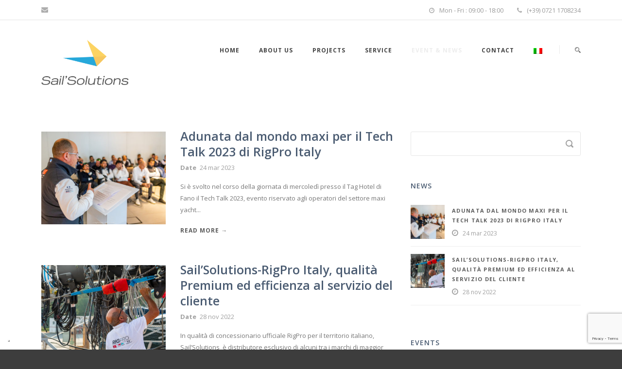

--- FILE ---
content_type: text/html; charset=UTF-8
request_url: https://www.sailsolutions.it/it/event-news/
body_size: 10926
content:
<!DOCTYPE html>
<!--[if IE 7]><html class="ie ie7 ltie8 ltie9" lang="it-IT"><![endif]-->
<!--[if IE 8]><html class="ie ie8 ltie9" lang="it-IT"><![endif]-->
<!--[if !(IE 7) | !(IE 8)  ]><!-->
<html lang="it-IT">
<!--<![endif]-->

<head>
	<meta charset="UTF-8" />
	<meta name="viewport" content="initial-scale=1.0" />	
		
	<link rel="pingback" href="https://www.sailsolutions.it/xmlrpc.php" />
	<title>Sail&#039;Solutions - Esperti per Imbarcazioni a Vela - Eventi e News | Sail&#039;Solutions - RigPro Italy</title>
<meta name='robots' content='max-image-preview:large' />

<!-- All in One SEO Pack 2.10.1 by Michael Torbert of Semper Fi Web Design[393,466] -->
<meta name="description"  content="Sail&#039;Solutions, Team di Esperti per Imbarcazioni a Vela. In questa sezione puoi trovare tutte le news e glie venti che ci riguardano." />

<link rel="canonical" href="https://www.sailsolutions.it/it/event-news/" />
<!-- /all in one seo pack -->
<link rel='dns-prefetch' href='//cdn.iubenda.com' />
<link rel='dns-prefetch' href='//www.google.com' />
<link rel='dns-prefetch' href='//fonts.googleapis.com' />
<link rel="alternate" type="application/rss+xml" title="Sail&#039;Solutions - RigPro Italy &raquo; Feed" href="https://www.sailsolutions.it/it/feed/" />
<link rel="alternate" type="application/rss+xml" title="Sail&#039;Solutions - RigPro Italy &raquo; Feed dei commenti" href="https://www.sailsolutions.it/it/comments/feed/" />
<script type="text/javascript">
/* <![CDATA[ */
window._wpemojiSettings = {"baseUrl":"https:\/\/s.w.org\/images\/core\/emoji\/15.0.3\/72x72\/","ext":".png","svgUrl":"https:\/\/s.w.org\/images\/core\/emoji\/15.0.3\/svg\/","svgExt":".svg","source":{"concatemoji":"https:\/\/www.sailsolutions.it\/wp-includes\/js\/wp-emoji-release.min.js?ver=7f8f48e4add9102e728bbe21ee1e449c"}};
/*! This file is auto-generated */
!function(i,n){var o,s,e;function c(e){try{var t={supportTests:e,timestamp:(new Date).valueOf()};sessionStorage.setItem(o,JSON.stringify(t))}catch(e){}}function p(e,t,n){e.clearRect(0,0,e.canvas.width,e.canvas.height),e.fillText(t,0,0);var t=new Uint32Array(e.getImageData(0,0,e.canvas.width,e.canvas.height).data),r=(e.clearRect(0,0,e.canvas.width,e.canvas.height),e.fillText(n,0,0),new Uint32Array(e.getImageData(0,0,e.canvas.width,e.canvas.height).data));return t.every(function(e,t){return e===r[t]})}function u(e,t,n){switch(t){case"flag":return n(e,"\ud83c\udff3\ufe0f\u200d\u26a7\ufe0f","\ud83c\udff3\ufe0f\u200b\u26a7\ufe0f")?!1:!n(e,"\ud83c\uddfa\ud83c\uddf3","\ud83c\uddfa\u200b\ud83c\uddf3")&&!n(e,"\ud83c\udff4\udb40\udc67\udb40\udc62\udb40\udc65\udb40\udc6e\udb40\udc67\udb40\udc7f","\ud83c\udff4\u200b\udb40\udc67\u200b\udb40\udc62\u200b\udb40\udc65\u200b\udb40\udc6e\u200b\udb40\udc67\u200b\udb40\udc7f");case"emoji":return!n(e,"\ud83d\udc26\u200d\u2b1b","\ud83d\udc26\u200b\u2b1b")}return!1}function f(e,t,n){var r="undefined"!=typeof WorkerGlobalScope&&self instanceof WorkerGlobalScope?new OffscreenCanvas(300,150):i.createElement("canvas"),a=r.getContext("2d",{willReadFrequently:!0}),o=(a.textBaseline="top",a.font="600 32px Arial",{});return e.forEach(function(e){o[e]=t(a,e,n)}),o}function t(e){var t=i.createElement("script");t.src=e,t.defer=!0,i.head.appendChild(t)}"undefined"!=typeof Promise&&(o="wpEmojiSettingsSupports",s=["flag","emoji"],n.supports={everything:!0,everythingExceptFlag:!0},e=new Promise(function(e){i.addEventListener("DOMContentLoaded",e,{once:!0})}),new Promise(function(t){var n=function(){try{var e=JSON.parse(sessionStorage.getItem(o));if("object"==typeof e&&"number"==typeof e.timestamp&&(new Date).valueOf()<e.timestamp+604800&&"object"==typeof e.supportTests)return e.supportTests}catch(e){}return null}();if(!n){if("undefined"!=typeof Worker&&"undefined"!=typeof OffscreenCanvas&&"undefined"!=typeof URL&&URL.createObjectURL&&"undefined"!=typeof Blob)try{var e="postMessage("+f.toString()+"("+[JSON.stringify(s),u.toString(),p.toString()].join(",")+"));",r=new Blob([e],{type:"text/javascript"}),a=new Worker(URL.createObjectURL(r),{name:"wpTestEmojiSupports"});return void(a.onmessage=function(e){c(n=e.data),a.terminate(),t(n)})}catch(e){}c(n=f(s,u,p))}t(n)}).then(function(e){for(var t in e)n.supports[t]=e[t],n.supports.everything=n.supports.everything&&n.supports[t],"flag"!==t&&(n.supports.everythingExceptFlag=n.supports.everythingExceptFlag&&n.supports[t]);n.supports.everythingExceptFlag=n.supports.everythingExceptFlag&&!n.supports.flag,n.DOMReady=!1,n.readyCallback=function(){n.DOMReady=!0}}).then(function(){return e}).then(function(){var e;n.supports.everything||(n.readyCallback(),(e=n.source||{}).concatemoji?t(e.concatemoji):e.wpemoji&&e.twemoji&&(t(e.twemoji),t(e.wpemoji)))}))}((window,document),window._wpemojiSettings);
/* ]]> */
</script>
<style id='wp-emoji-styles-inline-css' type='text/css'>

	img.wp-smiley, img.emoji {
		display: inline !important;
		border: none !important;
		box-shadow: none !important;
		height: 1em !important;
		width: 1em !important;
		margin: 0 0.07em !important;
		vertical-align: -0.1em !important;
		background: none !important;
		padding: 0 !important;
	}
</style>
<link rel='stylesheet' id='wp-block-library-css' href='https://www.sailsolutions.it/wp-includes/css/dist/block-library/style.min.css?ver=7f8f48e4add9102e728bbe21ee1e449c' type='text/css' media='all' />
<style id='classic-theme-styles-inline-css' type='text/css'>
/*! This file is auto-generated */
.wp-block-button__link{color:#fff;background-color:#32373c;border-radius:9999px;box-shadow:none;text-decoration:none;padding:calc(.667em + 2px) calc(1.333em + 2px);font-size:1.125em}.wp-block-file__button{background:#32373c;color:#fff;text-decoration:none}
</style>
<style id='global-styles-inline-css' type='text/css'>
body{--wp--preset--color--black: #000000;--wp--preset--color--cyan-bluish-gray: #abb8c3;--wp--preset--color--white: #ffffff;--wp--preset--color--pale-pink: #f78da7;--wp--preset--color--vivid-red: #cf2e2e;--wp--preset--color--luminous-vivid-orange: #ff6900;--wp--preset--color--luminous-vivid-amber: #fcb900;--wp--preset--color--light-green-cyan: #7bdcb5;--wp--preset--color--vivid-green-cyan: #00d084;--wp--preset--color--pale-cyan-blue: #8ed1fc;--wp--preset--color--vivid-cyan-blue: #0693e3;--wp--preset--color--vivid-purple: #9b51e0;--wp--preset--gradient--vivid-cyan-blue-to-vivid-purple: linear-gradient(135deg,rgba(6,147,227,1) 0%,rgb(155,81,224) 100%);--wp--preset--gradient--light-green-cyan-to-vivid-green-cyan: linear-gradient(135deg,rgb(122,220,180) 0%,rgb(0,208,130) 100%);--wp--preset--gradient--luminous-vivid-amber-to-luminous-vivid-orange: linear-gradient(135deg,rgba(252,185,0,1) 0%,rgba(255,105,0,1) 100%);--wp--preset--gradient--luminous-vivid-orange-to-vivid-red: linear-gradient(135deg,rgba(255,105,0,1) 0%,rgb(207,46,46) 100%);--wp--preset--gradient--very-light-gray-to-cyan-bluish-gray: linear-gradient(135deg,rgb(238,238,238) 0%,rgb(169,184,195) 100%);--wp--preset--gradient--cool-to-warm-spectrum: linear-gradient(135deg,rgb(74,234,220) 0%,rgb(151,120,209) 20%,rgb(207,42,186) 40%,rgb(238,44,130) 60%,rgb(251,105,98) 80%,rgb(254,248,76) 100%);--wp--preset--gradient--blush-light-purple: linear-gradient(135deg,rgb(255,206,236) 0%,rgb(152,150,240) 100%);--wp--preset--gradient--blush-bordeaux: linear-gradient(135deg,rgb(254,205,165) 0%,rgb(254,45,45) 50%,rgb(107,0,62) 100%);--wp--preset--gradient--luminous-dusk: linear-gradient(135deg,rgb(255,203,112) 0%,rgb(199,81,192) 50%,rgb(65,88,208) 100%);--wp--preset--gradient--pale-ocean: linear-gradient(135deg,rgb(255,245,203) 0%,rgb(182,227,212) 50%,rgb(51,167,181) 100%);--wp--preset--gradient--electric-grass: linear-gradient(135deg,rgb(202,248,128) 0%,rgb(113,206,126) 100%);--wp--preset--gradient--midnight: linear-gradient(135deg,rgb(2,3,129) 0%,rgb(40,116,252) 100%);--wp--preset--font-size--small: 13px;--wp--preset--font-size--medium: 20px;--wp--preset--font-size--large: 36px;--wp--preset--font-size--x-large: 42px;--wp--preset--spacing--20: 0.44rem;--wp--preset--spacing--30: 0.67rem;--wp--preset--spacing--40: 1rem;--wp--preset--spacing--50: 1.5rem;--wp--preset--spacing--60: 2.25rem;--wp--preset--spacing--70: 3.38rem;--wp--preset--spacing--80: 5.06rem;--wp--preset--shadow--natural: 6px 6px 9px rgba(0, 0, 0, 0.2);--wp--preset--shadow--deep: 12px 12px 50px rgba(0, 0, 0, 0.4);--wp--preset--shadow--sharp: 6px 6px 0px rgba(0, 0, 0, 0.2);--wp--preset--shadow--outlined: 6px 6px 0px -3px rgba(255, 255, 255, 1), 6px 6px rgba(0, 0, 0, 1);--wp--preset--shadow--crisp: 6px 6px 0px rgba(0, 0, 0, 1);}:where(.is-layout-flex){gap: 0.5em;}:where(.is-layout-grid){gap: 0.5em;}body .is-layout-flex{display: flex;}body .is-layout-flex{flex-wrap: wrap;align-items: center;}body .is-layout-flex > *{margin: 0;}body .is-layout-grid{display: grid;}body .is-layout-grid > *{margin: 0;}:where(.wp-block-columns.is-layout-flex){gap: 2em;}:where(.wp-block-columns.is-layout-grid){gap: 2em;}:where(.wp-block-post-template.is-layout-flex){gap: 1.25em;}:where(.wp-block-post-template.is-layout-grid){gap: 1.25em;}.has-black-color{color: var(--wp--preset--color--black) !important;}.has-cyan-bluish-gray-color{color: var(--wp--preset--color--cyan-bluish-gray) !important;}.has-white-color{color: var(--wp--preset--color--white) !important;}.has-pale-pink-color{color: var(--wp--preset--color--pale-pink) !important;}.has-vivid-red-color{color: var(--wp--preset--color--vivid-red) !important;}.has-luminous-vivid-orange-color{color: var(--wp--preset--color--luminous-vivid-orange) !important;}.has-luminous-vivid-amber-color{color: var(--wp--preset--color--luminous-vivid-amber) !important;}.has-light-green-cyan-color{color: var(--wp--preset--color--light-green-cyan) !important;}.has-vivid-green-cyan-color{color: var(--wp--preset--color--vivid-green-cyan) !important;}.has-pale-cyan-blue-color{color: var(--wp--preset--color--pale-cyan-blue) !important;}.has-vivid-cyan-blue-color{color: var(--wp--preset--color--vivid-cyan-blue) !important;}.has-vivid-purple-color{color: var(--wp--preset--color--vivid-purple) !important;}.has-black-background-color{background-color: var(--wp--preset--color--black) !important;}.has-cyan-bluish-gray-background-color{background-color: var(--wp--preset--color--cyan-bluish-gray) !important;}.has-white-background-color{background-color: var(--wp--preset--color--white) !important;}.has-pale-pink-background-color{background-color: var(--wp--preset--color--pale-pink) !important;}.has-vivid-red-background-color{background-color: var(--wp--preset--color--vivid-red) !important;}.has-luminous-vivid-orange-background-color{background-color: var(--wp--preset--color--luminous-vivid-orange) !important;}.has-luminous-vivid-amber-background-color{background-color: var(--wp--preset--color--luminous-vivid-amber) !important;}.has-light-green-cyan-background-color{background-color: var(--wp--preset--color--light-green-cyan) !important;}.has-vivid-green-cyan-background-color{background-color: var(--wp--preset--color--vivid-green-cyan) !important;}.has-pale-cyan-blue-background-color{background-color: var(--wp--preset--color--pale-cyan-blue) !important;}.has-vivid-cyan-blue-background-color{background-color: var(--wp--preset--color--vivid-cyan-blue) !important;}.has-vivid-purple-background-color{background-color: var(--wp--preset--color--vivid-purple) !important;}.has-black-border-color{border-color: var(--wp--preset--color--black) !important;}.has-cyan-bluish-gray-border-color{border-color: var(--wp--preset--color--cyan-bluish-gray) !important;}.has-white-border-color{border-color: var(--wp--preset--color--white) !important;}.has-pale-pink-border-color{border-color: var(--wp--preset--color--pale-pink) !important;}.has-vivid-red-border-color{border-color: var(--wp--preset--color--vivid-red) !important;}.has-luminous-vivid-orange-border-color{border-color: var(--wp--preset--color--luminous-vivid-orange) !important;}.has-luminous-vivid-amber-border-color{border-color: var(--wp--preset--color--luminous-vivid-amber) !important;}.has-light-green-cyan-border-color{border-color: var(--wp--preset--color--light-green-cyan) !important;}.has-vivid-green-cyan-border-color{border-color: var(--wp--preset--color--vivid-green-cyan) !important;}.has-pale-cyan-blue-border-color{border-color: var(--wp--preset--color--pale-cyan-blue) !important;}.has-vivid-cyan-blue-border-color{border-color: var(--wp--preset--color--vivid-cyan-blue) !important;}.has-vivid-purple-border-color{border-color: var(--wp--preset--color--vivid-purple) !important;}.has-vivid-cyan-blue-to-vivid-purple-gradient-background{background: var(--wp--preset--gradient--vivid-cyan-blue-to-vivid-purple) !important;}.has-light-green-cyan-to-vivid-green-cyan-gradient-background{background: var(--wp--preset--gradient--light-green-cyan-to-vivid-green-cyan) !important;}.has-luminous-vivid-amber-to-luminous-vivid-orange-gradient-background{background: var(--wp--preset--gradient--luminous-vivid-amber-to-luminous-vivid-orange) !important;}.has-luminous-vivid-orange-to-vivid-red-gradient-background{background: var(--wp--preset--gradient--luminous-vivid-orange-to-vivid-red) !important;}.has-very-light-gray-to-cyan-bluish-gray-gradient-background{background: var(--wp--preset--gradient--very-light-gray-to-cyan-bluish-gray) !important;}.has-cool-to-warm-spectrum-gradient-background{background: var(--wp--preset--gradient--cool-to-warm-spectrum) !important;}.has-blush-light-purple-gradient-background{background: var(--wp--preset--gradient--blush-light-purple) !important;}.has-blush-bordeaux-gradient-background{background: var(--wp--preset--gradient--blush-bordeaux) !important;}.has-luminous-dusk-gradient-background{background: var(--wp--preset--gradient--luminous-dusk) !important;}.has-pale-ocean-gradient-background{background: var(--wp--preset--gradient--pale-ocean) !important;}.has-electric-grass-gradient-background{background: var(--wp--preset--gradient--electric-grass) !important;}.has-midnight-gradient-background{background: var(--wp--preset--gradient--midnight) !important;}.has-small-font-size{font-size: var(--wp--preset--font-size--small) !important;}.has-medium-font-size{font-size: var(--wp--preset--font-size--medium) !important;}.has-large-font-size{font-size: var(--wp--preset--font-size--large) !important;}.has-x-large-font-size{font-size: var(--wp--preset--font-size--x-large) !important;}
.wp-block-navigation a:where(:not(.wp-element-button)){color: inherit;}
:where(.wp-block-post-template.is-layout-flex){gap: 1.25em;}:where(.wp-block-post-template.is-layout-grid){gap: 1.25em;}
:where(.wp-block-columns.is-layout-flex){gap: 2em;}:where(.wp-block-columns.is-layout-grid){gap: 2em;}
.wp-block-pullquote{font-size: 1.5em;line-height: 1.6;}
</style>
<link rel='stylesheet' id='contact-form-7-css' href='https://www.sailsolutions.it/wp-content/plugins/contact-form-7/includes/css/styles.css?ver=5.1' type='text/css' media='all' />
<link rel='stylesheet' id='parent-style-css' href='https://www.sailsolutions.it/wp-content/themes/finanza/style.css?ver=7f8f48e4add9102e728bbe21ee1e449c' type='text/css' media='all' />
<link rel='stylesheet' id='style-css' href='https://www.sailsolutions.it/wp-content/themes/sails-child/style.css?ver=7f8f48e4add9102e728bbe21ee1e449c' type='text/css' media='all' />
<link rel='stylesheet' id='Open-Sans-google-font-css' href='https://fonts.googleapis.com/css?family=Open+Sans%3A300%2C300italic%2Cregular%2Citalic%2C600%2C600italic%2C700%2C700italic%2C800%2C800italic&#038;subset=greek%2Ccyrillic-ext%2Ccyrillic%2Clatin%2Clatin-ext%2Cvietnamese%2Cgreek-ext&#038;ver=7f8f48e4add9102e728bbe21ee1e449c' type='text/css' media='all' />
<link rel='stylesheet' id='ABeeZee-google-font-css' href='https://fonts.googleapis.com/css?family=ABeeZee%3Aregular%2Citalic&#038;subset=latin&#038;ver=7f8f48e4add9102e728bbe21ee1e449c' type='text/css' media='all' />
<link rel='stylesheet' id='superfish-css' href='https://www.sailsolutions.it/wp-content/themes/finanza/plugins/superfish/css/superfish.css?ver=7f8f48e4add9102e728bbe21ee1e449c' type='text/css' media='all' />
<link rel='stylesheet' id='dlmenu-css' href='https://www.sailsolutions.it/wp-content/themes/finanza/plugins/dl-menu/component.css?ver=7f8f48e4add9102e728bbe21ee1e449c' type='text/css' media='all' />
<link rel='stylesheet' id='font-awesome-css' href='https://www.sailsolutions.it/wp-content/themes/finanza/plugins/font-awesome-new/css/font-awesome.min.css?ver=7f8f48e4add9102e728bbe21ee1e449c' type='text/css' media='all' />
<link rel='stylesheet' id='jquery-fancybox-css' href='https://www.sailsolutions.it/wp-content/themes/finanza/plugins/fancybox/jquery.fancybox.css?ver=7f8f48e4add9102e728bbe21ee1e449c' type='text/css' media='all' />
<link rel='stylesheet' id='flexslider-css' href='https://www.sailsolutions.it/wp-content/themes/finanza/plugins/flexslider/flexslider.css?ver=7f8f48e4add9102e728bbe21ee1e449c' type='text/css' media='all' />
<link rel='stylesheet' id='style-responsive-css' href='https://www.sailsolutions.it/wp-content/themes/finanza/stylesheet/style-responsive.css?ver=7f8f48e4add9102e728bbe21ee1e449c' type='text/css' media='all' />
<link rel='stylesheet' id='style-custom-css' href='https://www.sailsolutions.it/wp-content/themes/finanza/stylesheet/style-custom.css?ver=7f8f48e4add9102e728bbe21ee1e449c' type='text/css' media='all' />
<link rel='stylesheet' id='ms-main-css' href='https://www.sailsolutions.it/wp-content/plugins/masterslider/public/assets/css/masterslider.main.css?ver=3.2.2' type='text/css' media='all' />
<link rel='stylesheet' id='ms-custom-css' href='https://www.sailsolutions.it/wp-content/uploads/masterslider/custom.css?ver=1.2' type='text/css' media='all' />

<script  type="text/javascript" class=" _iub_cs_skip" type="text/javascript" id="iubenda-head-inline-scripts-0">
/* <![CDATA[ */

var _iub = _iub || [];
_iub.csConfiguration = {"askConsentAtCookiePolicyUpdate":true,"countryDetection":true,"enableFadp":true,"enableLgpd":true,"enableUspr":true,"floatingPreferencesButtonDisplay":"bottom-left","lgpdAppliesGlobally":false,"perPurposeConsent":true,"siteId":1467393,"cookiePolicyId":73533322,"lang":"en", "banner":{ "acceptButtonDisplay":true,"closeButtonRejects":true,"customizeButtonDisplay":true,"explicitWithdrawal":true,"listPurposes":true,"position":"bottom","rejectButtonDisplay":true,"showPurposesToggles":true,"slideDown":false }};
/* ]]> */
</script>

<script  type="text/javascript" class=" _iub_cs_skip" type="text/javascript" id="iubenda-head-inline-scripts-1">
/* <![CDATA[ */

var _iub = _iub || [];
_iub.csConfiguration = {"askConsentAtCookiePolicyUpdate":true,"countryDetection":true,"enableFadp":true,"enableLgpd":true,"enableUspr":true,"floatingPreferencesButtonDisplay":"bottom-left","lgpdAppliesGlobally":false,"perPurposeConsent":true,"siteId":1467393,"cookiePolicyId":30995136,"lang":"it", "banner":{ "acceptButtonDisplay":true,"closeButtonRejects":true,"customizeButtonDisplay":true,"explicitWithdrawal":true,"listPurposes":true,"position":"bottom","rejectButtonDisplay":true,"showPurposesToggles":true,"slideDown":false }};
/* ]]> */
</script>
<script  type="text/javascript" class=" _iub_cs_skip" type="text/javascript" src="//cdn.iubenda.com/cs/gpp/stub.js?ver=3.10.4" id="iubenda-head-scripts-1-js"></script>
<script  type="text/javascript" charset="UTF-8" async="" class=" _iub_cs_skip" type="text/javascript" src="//cdn.iubenda.com/cs/iubenda_cs.js?ver=3.10.4" id="iubenda-head-scripts-2-js"></script>
<script  type="text/javascript" class=" _iub_cs_skip" type="text/javascript" src="//cdn.iubenda.com/cs/gpp/stub.js?ver=3.10.4" id="iubenda-head-scripts-4-js"></script>
<script  type="text/javascript" charset="UTF-8" async="" class=" _iub_cs_skip" type="text/javascript" src="//cdn.iubenda.com/cs/iubenda_cs.js?ver=3.10.4" id="iubenda-head-scripts-5-js"></script>
<script type="text/javascript" src="https://www.sailsolutions.it/wp-includes/js/jquery/jquery.min.js?ver=3.7.1" id="jquery-core-js"></script>
<script type="text/javascript" src="https://www.sailsolutions.it/wp-includes/js/jquery/jquery-migrate.min.js?ver=3.4.1" id="jquery-migrate-js"></script>
<link rel="https://api.w.org/" href="https://www.sailsolutions.it/it/wp-json/" /><link rel="alternate" type="application/json" href="https://www.sailsolutions.it/it/wp-json/wp/v2/pages/145" /><link rel="EditURI" type="application/rsd+xml" title="RSD" href="https://www.sailsolutions.it/xmlrpc.php?rsd" />

<link rel='shortlink' href='https://www.sailsolutions.it/it/?p=145' />
<link rel="alternate" type="application/json+oembed" href="https://www.sailsolutions.it/it/wp-json/oembed/1.0/embed?url=https%3A%2F%2Fwww.sailsolutions.it%2Fit%2Fevent-news%2F" />
<link rel="alternate" type="text/xml+oembed" href="https://www.sailsolutions.it/it/wp-json/oembed/1.0/embed?url=https%3A%2F%2Fwww.sailsolutions.it%2Fit%2Fevent-news%2F&#038;format=xml" />
<script>var ms_grabbing_curosr='https://www.sailsolutions.it/wp-content/plugins/masterslider/public/assets/css/common/grabbing.cur',ms_grab_curosr='https://www.sailsolutions.it/wp-content/plugins/masterslider/public/assets/css/common/grab.cur';</script>
<meta name="generator" content="MasterSlider 3.2.2 - Responsive Touch Image Slider" />
<style type="text/css">
.qtranxs_flag_en {background-image: url(https://www.sailsolutions.it/wp-content/plugins/qtranslate-x/flags/gb.png); background-repeat: no-repeat;}
.qtranxs_flag_it {background-image: url(https://www.sailsolutions.it/wp-content/plugins/qtranslate-x/flags/it.png); background-repeat: no-repeat;}
</style>
<link hreflang="en" href="https://www.sailsolutions.it/en/event-news/" rel="alternate" />
<link hreflang="it" href="https://www.sailsolutions.it/it/event-news/" rel="alternate" />
<link hreflang="x-default" href="https://www.sailsolutions.it/event-news/" rel="alternate" />
<meta name="generator" content="qTranslate-X 3.4.6.8" />
<link rel="shortcut icon" href="https://www.sailsolutions.it/wp-content/uploads/2018/10/sailsolutions-favicon.png" type="image/x-icon" /><!-- load the script for older ie version -->
<!--[if lt IE 9]>
<script src="https://www.sailsolutions.it/wp-content/themes/finanza/javascript/html5.js" type="text/javascript"></script>
<script src="https://www.sailsolutions.it/wp-content/themes/finanza/plugins/easy-pie-chart/excanvas.js" type="text/javascript"></script>
<![endif]-->
<link rel="icon" href="https://www.sailsolutions.it/wp-content/uploads/2022/02/cropped-SSsito-32x32.png" sizes="32x32" />
<link rel="icon" href="https://www.sailsolutions.it/wp-content/uploads/2022/02/cropped-SSsito-192x192.png" sizes="192x192" />
<link rel="apple-touch-icon" href="https://www.sailsolutions.it/wp-content/uploads/2022/02/cropped-SSsito-180x180.png" />
<meta name="msapplication-TileImage" content="https://www.sailsolutions.it/wp-content/uploads/2022/02/cropped-SSsito-270x270.png" />
</head>

<body class="page-template-default page page-id-145 _masterslider _msp_version_3.2.2 gdlr-carousel-no-scroll">
<div class="body-wrapper  float-menu gdlr-header-solid" data-home="https://www.sailsolutions.it/it" >
		<header class="gdlr-header-wrapper" id="gdlr-header-wrapper">
		<!-- top navigation -->
				<div class="top-navigation-wrapper">
			<div class="top-navigation-container container">
				<div class="top-navigation-left">
					<div class="top-social-wrapper">
						<div class="social-icon">
<a href="mailto:info@sailsolutions.eu" target="_blank" >
<i class="fa fa-envelope" ></i></a>
</div>
<div class="clear"></div>					</div>
				</div>
				<div class="top-navigation-right">
					<div class="top-navigation-right-text">
						<div class="gdlr-text-block"><i class="fa fa-clock-o"></i>Mon - Fri : 09:00 - 18:00</div>
<div class="gdlr-text-block"><i class="fa fa-phone"></i>(+39) 0721 1708234</div>					</div>
				</div>
				<div class="clear"></div>
			</div>
		</div>
		
		<!-- logo -->
		<div id="gdlr-header-substitute" ></div>
		<div class="gdlr-header-inner">
			<div class="gdlr-header-container container">
				<!-- logo -->
				<div class="gdlr-logo">
					<a class="gdlr-solid-logo" href="https://www.sailsolutions.it/it" >
						<img src="https://www.sailsolutions.it/wp-content/uploads/2018/10/sailsolutions-logo-gray.png" alt="" width="646" height="332" />					</a>
										<div class="gdlr-responsive-navigation dl-menuwrapper" id="gdlr-responsive-navigation" ><button class="dl-trigger">Open Menu</button><ul id="menu-main" class="dl-menu gdlr-main-mobile-menu"><li id="menu-item-72" class="menu-item menu-item-type-post_type menu-item-object-page menu-item-home menu-item-72"><a href="https://www.sailsolutions.it/it/">Home</a></li>
<li id="menu-item-223" class="menu-item menu-item-type-post_type menu-item-object-page menu-item-223"><a href="https://www.sailsolutions.it/it/about-us/">About Us</a></li>
<li id="menu-item-115" class="menu-item menu-item-type-post_type menu-item-object-page menu-item-115"><a href="https://www.sailsolutions.it/it/projects/">Projects</a></li>
<li id="menu-item-139" class="menu-item menu-item-type-custom menu-item-object-custom menu-item-has-children menu-item-139"><a href="#">Service</a>
<ul class="dl-submenu">
	<li id="menu-item-142" class="menu-item menu-item-type-post_type menu-item-object-page menu-item-142"><a href="https://www.sailsolutions.it/it/rig-pro/">Rig Pro</a></li>
	<li id="menu-item-302" class="menu-item menu-item-type-post_type menu-item-object-page menu-item-302"><a href="https://www.sailsolutions.it/it/service-options/">Service Options</a></li>
	<li id="menu-item-331" class="menu-item menu-item-type-post_type menu-item-object-page menu-item-331"><a href="https://www.sailsolutions.it/it/sail-maintenace-programmes/">Mast Maintenance Programmes</a></li>
</ul>
</li>
<li id="menu-item-147" class="menu-item menu-item-type-post_type menu-item-object-page current-menu-item page_item page-item-145 current_page_item menu-item-147"><a href="https://www.sailsolutions.it/it/event-news/" aria-current="page">Event &#038; News</a></li>
<li id="menu-item-374" class="menu-item menu-item-type-post_type menu-item-object-page menu-item-374"><a href="https://www.sailsolutions.it/it/contacts/">Contact</a></li>
<li id="menu-item-233" class="qtranxs-lang-menu qtranxs-lang-menu-it menu-item menu-item-type-custom menu-item-object-custom current-menu-parent menu-item-has-children menu-item-233"><a title="Italiano" href="#"><img src="https://www.sailsolutions.it/wp-content/plugins/qtranslate-x/flags/it.png" alt="Italiano" /></a>
<ul class="dl-submenu">
	<li id="menu-item-375" class="qtranxs-lang-menu-item qtranxs-lang-menu-item-en menu-item menu-item-type-custom menu-item-object-custom menu-item-375"><a title="English" href="https://www.sailsolutions.it/en/event-news/"><img src="https://www.sailsolutions.it/wp-content/plugins/qtranslate-x/flags/us.png" alt="English" />&nbsp;English</a></li>
	<li id="menu-item-376" class="qtranxs-lang-menu-item qtranxs-lang-menu-item-it menu-item menu-item-type-custom menu-item-object-custom current-menu-item menu-item-376"><a title="Italiano" href="https://www.sailsolutions.it/it/event-news/" aria-current="page"><img src="https://www.sailsolutions.it/wp-content/plugins/qtranslate-x/flags/it.png" alt="Italiano" />&nbsp;Italiano</a></li>
</ul>
</li>
</ul></div>				</div>

				<!-- navigation -->
				<div class="gdlr-navigation-wrapper"><nav class="gdlr-navigation" id="gdlr-main-navigation" ><ul id="menu-main-1" class="sf-menu gdlr-main-menu"><li  class="menu-item menu-item-type-post_type menu-item-object-page menu-item-home menu-item-72menu-item menu-item-type-post_type menu-item-object-page menu-item-home menu-item-72 gdlr-normal-menu"><a href="https://www.sailsolutions.it/it/">Home</a></li>
<li  class="menu-item menu-item-type-post_type menu-item-object-page menu-item-223menu-item menu-item-type-post_type menu-item-object-page menu-item-223 gdlr-normal-menu"><a href="https://www.sailsolutions.it/it/about-us/">About Us</a></li>
<li  class="menu-item menu-item-type-post_type menu-item-object-page menu-item-115menu-item menu-item-type-post_type menu-item-object-page menu-item-115 gdlr-normal-menu"><a href="https://www.sailsolutions.it/it/projects/">Projects</a></li>
<li  class="menu-item menu-item-type-custom menu-item-object-custom menu-item-has-children menu-item-139menu-item menu-item-type-custom menu-item-object-custom menu-item-has-children menu-item-139 gdlr-normal-menu"><a href="#" class="sf-with-ul-pre">Service</a>
<ul class="sub-menu">
	<li  class="menu-item menu-item-type-post_type menu-item-object-page menu-item-142"><a href="https://www.sailsolutions.it/it/rig-pro/">Rig Pro</a></li>
	<li  class="menu-item menu-item-type-post_type menu-item-object-page menu-item-302"><a href="https://www.sailsolutions.it/it/service-options/">Service Options</a></li>
	<li  class="menu-item menu-item-type-post_type menu-item-object-page menu-item-331"><a href="https://www.sailsolutions.it/it/sail-maintenace-programmes/">Mast Maintenance Programmes</a></li>
</ul>
</li>
<li  class="menu-item menu-item-type-post_type menu-item-object-page current-menu-item page_item page-item-145 current_page_item menu-item-147menu-item menu-item-type-post_type menu-item-object-page current-menu-item page_item page-item-145 current_page_item menu-item-147 gdlr-normal-menu"><a href="https://www.sailsolutions.it/it/event-news/">Event &#038; News</a></li>
<li  class="menu-item menu-item-type-post_type menu-item-object-page menu-item-374menu-item menu-item-type-post_type menu-item-object-page menu-item-374 gdlr-normal-menu"><a href="https://www.sailsolutions.it/it/contacts/">Contact</a></li>
<li  class="qtranxs-lang-menu qtranxs-lang-menu-it menu-item menu-item-type-custom menu-item-object-custom current-menu-parent menu-item-has-children menu-item-233qtranxs-lang-menu qtranxs-lang-menu-it menu-item menu-item-type-custom menu-item-object-custom current-menu-parent menu-item-has-children menu-item-233 gdlr-normal-menu"><a title="Italiano" href="#" class="sf-with-ul-pre"><img src="https://www.sailsolutions.it/wp-content/plugins/qtranslate-x/flags/it.png" alt="Italiano" /></a>
<ul class="sub-menu">
	<li  class="qtranxs-lang-menu-item qtranxs-lang-menu-item-en menu-item menu-item-type-custom menu-item-object-custom menu-item-375"><a title="English" href="https://www.sailsolutions.it/en/event-news/"><img src="https://www.sailsolutions.it/wp-content/plugins/qtranslate-x/flags/us.png" alt="English" />&nbsp;English</a></li>
	<li  class="qtranxs-lang-menu-item qtranxs-lang-menu-item-it menu-item menu-item-type-custom menu-item-object-custom current-menu-item menu-item-376"><a title="Italiano" href="https://www.sailsolutions.it/it/event-news/"><img src="https://www.sailsolutions.it/wp-content/plugins/qtranslate-x/flags/it.png" alt="Italiano" />&nbsp;Italiano</a></li>
</ul>
</li>
</ul><span class="gdlr-nav-separator" ></span>
<img id="gdlr-menu-search-button" src="https://www.sailsolutions.it/wp-content/themes/finanza/images/magnifier-dark.png" alt="" width="58" height="59" />
<div class="gdlr-menu-search" id="gdlr-menu-search">
	<form method="get" id="searchform" action="https://www.sailsolutions.it/it/">
				<div class="search-text">
			<input type="text" value="Type Keywords" name="s" autocomplete="off" data-default="Type Keywords" />
		</div>
		<input type="submit" value="" />
		<div class="clear"></div>
	</form>	
</div>		
</nav><div class="gdlr-navigation-gimmick" id="gdlr-navigation-gimmick"></div><div class="clear"></div></div>
				<div class="clear"></div>
			</div>
		</div>
	</header>
	
	
		<!-- is search -->	<div class="content-wrapper">
	<div class="gdlr-content">

		<!-- Above Sidebar Section-->
						
		<!-- Sidebar With Content Section-->
					<div class="with-sidebar-wrapper">
				<div class="with-sidebar-container container">
					<div class="with-sidebar-left eight columns">
						<div class="with-sidebar-content twelve columns">
							<section id="content-section-1" ><div class="section-container container"><div class="blog-item-wrapper"  ><div class="blog-item-holder"><div class="gdlr-item gdlr-blog-medium"><div class="gdlr-ux gdlr-blog-medium-ux">
<article id="post-840" class="post-840 post type-post status-publish format-standard has-post-thumbnail hentry category-news tag-tech-talk-italy-2023">
	<div class="gdlr-standard-style">
				<div class="gdlr-blog-thumbnail">
			<a href="https://www.sailsolutions.it/it/the-maxi-world-gathered-for-the-tech-talk-italy-2023-by-rigpro-italy/"> <img src="https://www.sailsolutions.it/wp-content/uploads/2023/03/SailSolutions_220323_low-19-400x300.jpg" alt="" width="400" height="300" /></a>		</div>
			
		<div class="gdlr-blog-content-wrapper">
			<header class="post-header">
									<h3 class="gdlr-blog-title"><a href="https://www.sailsolutions.it/it/the-maxi-world-gathered-for-the-tech-talk-italy-2023-by-rigpro-italy/">Adunata dal mondo maxi per il Tech Talk 2023 di RigPro Italy</a></h3>
								
				<div class="gdlr-blog-info gdlr-info"><span class="gdlr-sep">/</span><div class="blog-info blog-date"><span class="gdlr-head">Date</span><a href="https://www.sailsolutions.it/it/2023/03/24/">24 mar 2023</a></div><div class="clear"></div></div>		
				<div class="clear"></div>
			</header><!-- entry-header -->

			<div class="gdlr-blog-content">Si è svolto nel corso della giornata di mercoledì presso il Tag Hotel di Fano il Tech Talk 2023, evento riservato agli operatori del settore maxi yacht... <div class="clear"></div><a href="https://www.sailsolutions.it/it/the-maxi-world-gathered-for-the-tech-talk-italy-2023-by-rigpro-italy/" class="excerpt-read-more">Read More →</a></div>		</div>
		<div class="clear"></div>
	</div>
</article><!-- #post --></div></div><div class="gdlr-item gdlr-blog-medium"><div class="gdlr-ux gdlr-blog-medium-ux">
<article id="post-835" class="post-835 post type-post status-publish format-standard has-post-thumbnail hentry category-news">
	<div class="gdlr-standard-style">
				<div class="gdlr-blog-thumbnail">
			<a href="https://www.sailsolutions.it/it/italiano-sailsolutions-rigpro-italy-qualita-premium-ed-efficienza-al-servizio-del-cliente/"> <img src="https://www.sailsolutions.it/wp-content/uploads/2022/11/0220a1c4-4f2c-468d-b5b4-c061e1a0f665-400x300.jpg" alt="" width="400" height="300" /></a>		</div>
			
		<div class="gdlr-blog-content-wrapper">
			<header class="post-header">
									<h3 class="gdlr-blog-title"><a href="https://www.sailsolutions.it/it/italiano-sailsolutions-rigpro-italy-qualita-premium-ed-efficienza-al-servizio-del-cliente/">Sail&#8217;Solutions-RigPro Italy, qualità Premium ed efficienza al servizio del cliente</a></h3>
								
				<div class="gdlr-blog-info gdlr-info"><span class="gdlr-sep">/</span><div class="blog-info blog-date"><span class="gdlr-head">Date</span><a href="https://www.sailsolutions.it/it/2022/11/28/">28 nov 2022</a></div><div class="clear"></div></div>		
				<div class="clear"></div>
			</header><!-- entry-header -->

			<div class="gdlr-blog-content">In qualità di concessionario ufficiale RigPro per il territorio italiano, Sail&#8217;Solutions  è distributore esclusivo di alcuni tra i marchi di maggior prestigio operanti nel variegato universo del rigging. Rivolgendosi... <div class="clear"></div><a href="https://www.sailsolutions.it/it/italiano-sailsolutions-rigpro-italy-qualita-premium-ed-efficienza-al-servizio-del-cliente/" class="excerpt-read-more">Read More →</a></div>		</div>
		<div class="clear"></div>
	</div>
</article><!-- #post --></div></div><div class="gdlr-item gdlr-blog-medium"><div class="gdlr-ux gdlr-blog-medium-ux">
<article id="post-832" class="post-832 post type-post status-publish format-standard has-post-thumbnail hentry category-news">
	<div class="gdlr-standard-style">
				<div class="gdlr-blog-thumbnail">
			<a href="https://www.sailsolutions.it/it/sailsolutions-rigpro-italy-consolidates-its-team-of-super-specialized-riggers/"> <img src="https://www.sailsolutions.it/wp-content/uploads/2022/02/Solaris-80-Maverick-Stepping-22-400x300.jpg" alt="" width="400" height="300" /></a>		</div>
			
		<div class="gdlr-blog-content-wrapper">
			<header class="post-header">
									<h3 class="gdlr-blog-title"><a href="https://www.sailsolutions.it/it/sailsolutions-rigpro-italy-consolidates-its-team-of-super-specialized-riggers/">Sail&#8217;Solutions-RigPro Italy consolida la sua squadra di rigger super-specializzati</a></h3>
								
				<div class="gdlr-blog-info gdlr-info"><span class="gdlr-sep">/</span><div class="blog-info blog-date"><span class="gdlr-head">Date</span><a href="https://www.sailsolutions.it/it/2022/11/10/">10 nov 2022</a></div><div class="clear"></div></div>		
				<div class="clear"></div>
			</header><!-- entry-header -->

			<div class="gdlr-blog-content">Fano &#8211; Sail&#8217;Solutions, concessionario ufficiale Rig Pro per l&#8217;Italia e distributore di marchi come Southern Spars, Haall Spars e FutureFibres, consolida la sua squadra di rigger... <div class="clear"></div><a href="https://www.sailsolutions.it/it/sailsolutions-rigpro-italy-consolidates-its-team-of-super-specialized-riggers/" class="excerpt-read-more">Read More →</a></div>		</div>
		<div class="clear"></div>
	</div>
</article><!-- #post --></div></div><div class="gdlr-item gdlr-blog-medium"><div class="gdlr-ux gdlr-blog-medium-ux">
<article id="post-827" class="post-827 post type-post status-publish format-standard has-post-thumbnail hentry category-events category-news">
	<div class="gdlr-standard-style">
				<div class="gdlr-blog-thumbnail">
			<a href="https://www.sailsolutions.it/it/italiano-cippa-lippa-x-e-cuoretestarace-alla-garmin-roma-xtutti-fanno-felice-sailsolutions-rigpro-italy/"> <img src="https://www.sailsolutions.it/wp-content/uploads/2022/04/6f08a395-4d1d-6a54-f684-890d2a9c8ac6-400x300.jpeg" alt="" width="400" height="300" /></a>		</div>
			
		<div class="gdlr-blog-content-wrapper">
			<header class="post-header">
									<h3 class="gdlr-blog-title"><a href="https://www.sailsolutions.it/it/italiano-cippa-lippa-x-e-cuoretestarace-alla-garmin-roma-xtutti-fanno-felice-sailsolutions-rigpro-italy/">Cippa Lippa X e CuoreTestaRace alla Garmin Roma xTutti fanno felice Sail&#8217;Solutions-RigPro Italy</a></h3>
								
				<div class="gdlr-blog-info gdlr-info"><span class="gdlr-sep">/</span><div class="blog-info blog-date"><span class="gdlr-head">Date</span><a href="https://www.sailsolutions.it/it/2022/04/22/">22 apr 2022</a></div><div class="clear"></div></div>		
				<div class="clear"></div>
			</header><!-- entry-header -->

			<div class="gdlr-blog-content">Riva di Traiano &#8211; Si è chiusa portando belle soddisfazioni per i clienti di Sail&#8217;Solutions-RigPro Italy l&#8217;edizione 2022 della Garmin Roma xTutti, classica del calendario alturiero nazionale organizzata... <div class="clear"></div><a href="https://www.sailsolutions.it/it/italiano-cippa-lippa-x-e-cuoretestarace-alla-garmin-roma-xtutti-fanno-felice-sailsolutions-rigpro-italy/" class="excerpt-read-more">Read More →</a></div>		</div>
		<div class="clear"></div>
	</div>
</article><!-- #post --></div></div><div class="gdlr-item gdlr-blog-medium"><div class="gdlr-ux gdlr-blog-medium-ux">
<article id="post-824" class="post-824 post type-post status-publish format-standard has-post-thumbnail hentry category-news">
	<div class="gdlr-standard-style">
				<div class="gdlr-blog-thumbnail">
			<a href="https://www.sailsolutions.it/it/sailsolutions-discovering-the-rigging-specialists/"> <img src="https://www.sailsolutions.it/wp-content/uploads/2022/02/Solaris-64-Aigua-Stepping-13-400x300.jpg" alt="" width="400" height="300" /></a>		</div>
			
		<div class="gdlr-blog-content-wrapper">
			<header class="post-header">
									<h3 class="gdlr-blog-title"><a href="https://www.sailsolutions.it/it/sailsolutions-discovering-the-rigging-specialists/">Sail&#8217;Solutions: scoprendo i professionisti del rigging</a></h3>
								
				<div class="gdlr-blog-info gdlr-info"><span class="gdlr-sep">/</span><div class="blog-info blog-date"><span class="gdlr-head">Date</span><a href="https://www.sailsolutions.it/it/2022/02/10/">10 feb 2022</a></div><div class="clear"></div></div>		
				<div class="clear"></div>
			</header><!-- entry-header -->

			<div class="gdlr-blog-content">Fano (PU) &#8211; Noto ai più per le alberature e i service eseguiti nell&#8217;universo maxi, Sail&#8217;Solutions-RigPro Italy rappresenta la soluzione universale per quanti necessitano di... <div class="clear"></div><a href="https://www.sailsolutions.it/it/sailsolutions-discovering-the-rigging-specialists/" class="excerpt-read-more">Read More →</a></div>		</div>
		<div class="clear"></div>
	</div>
</article><!-- #post --></div></div><div class="gdlr-item gdlr-blog-medium"><div class="gdlr-ux gdlr-blog-medium-ux">
<article id="post-798" class="post-798 post type-post status-publish format-standard has-post-thumbnail hentry category-news">
	<div class="gdlr-standard-style">
				<div class="gdlr-blog-thumbnail">
			<a href="https://www.sailsolutions.it/it/sailsolutions-rigpro-italy-headquarter-in-fano-pu/"> <img src="https://www.sailsolutions.it/wp-content/uploads/2022/02/SailSolutions_010222_low-4-400x300.jpg" alt="" width="400" height="300" /></a>		</div>
			
		<div class="gdlr-blog-content-wrapper">
			<header class="post-header">
									<h3 class="gdlr-blog-title"><a href="https://www.sailsolutions.it/it/sailsolutions-rigpro-italy-headquarter-in-fano-pu/">Sail&#8217;Solutions &#8211; RigPro Italy &#8211; Headquarter in Fano (PU)</a></h3>
								
				<div class="gdlr-blog-info gdlr-info"><span class="gdlr-sep">/</span><div class="blog-info blog-date"><span class="gdlr-head">Date</span><a href="https://www.sailsolutions.it/it/2022/02/01/">01 feb 2022</a></div><div class="clear"></div></div>		
				<div class="clear"></div>
			</header><!-- entry-header -->

			<div class="gdlr-blog-content"></div>		</div>
		<div class="clear"></div>
	</div>
</article><!-- #post --></div></div><div class="gdlr-item gdlr-blog-medium"><div class="gdlr-ux gdlr-blog-medium-ux">
<article id="post-753" class="post-753 post type-post status-publish format-standard has-post-thumbnail hentry category-news">
	<div class="gdlr-standard-style">
				<div class="gdlr-blog-thumbnail">
			<a href="https://www.sailsolutions.it/it/advanced-80-mindufulness-stepping/"> <img src="https://www.sailsolutions.it/wp-content/uploads/2022/02/Advanced-80-Mindfullness-Stepping-8-400x300.jpg" alt="" width="400" height="300" /></a>		</div>
			
		<div class="gdlr-blog-content-wrapper">
			<header class="post-header">
									<h3 class="gdlr-blog-title"><a href="https://www.sailsolutions.it/it/advanced-80-mindufulness-stepping/">Advanced 80 Mindfulness &#8211; Stepping</a></h3>
								
				<div class="gdlr-blog-info gdlr-info"><span class="gdlr-sep">/</span><div class="blog-info blog-date"><span class="gdlr-head">Date</span><a href="https://www.sailsolutions.it/it/2022/02/01/">01 feb 2022</a></div><div class="clear"></div></div>		
				<div class="clear"></div>
			</header><!-- entry-header -->

			<div class="gdlr-blog-content">&nbsp;</div>		</div>
		<div class="clear"></div>
	</div>
</article><!-- #post --></div></div><div class="gdlr-item gdlr-blog-medium"><div class="gdlr-ux gdlr-blog-medium-ux">
<article id="post-717" class="post-717 post type-post status-publish format-standard has-post-thumbnail hentry category-news">
	<div class="gdlr-standard-style">
				<div class="gdlr-blog-thumbnail">
			<a href="https://www.sailsolutions.it/it/solaris-80-maverick-stepping/"> <img src="https://www.sailsolutions.it/wp-content/uploads/2022/02/Solaris-80-Maverick-Stepping-2-400x300.jpg" alt="" width="400" height="300" /></a>		</div>
			
		<div class="gdlr-blog-content-wrapper">
			<header class="post-header">
									<h3 class="gdlr-blog-title"><a href="https://www.sailsolutions.it/it/solaris-80-maverick-stepping/">Solaris 80 Maverick &#8211; Stepping</a></h3>
								
				<div class="gdlr-blog-info gdlr-info"><span class="gdlr-sep">/</span><div class="blog-info blog-date"><span class="gdlr-head">Date</span><a href="https://www.sailsolutions.it/it/2022/02/01/">01 feb 2022</a></div><div class="clear"></div></div>		
				<div class="clear"></div>
			</header><!-- entry-header -->

			<div class="gdlr-blog-content">&nbsp;</div>		</div>
		<div class="clear"></div>
	</div>
</article><!-- #post --></div></div></div></div><div class="clear"></div></div></section>							
						</div>
						
						<div class="clear"></div>
					</div>
					
<div class="gdlr-sidebar gdlr-right-sidebar four columns">
	<div class="gdlr-item-start-content sidebar-right-item" >
	<div id="search-2" class="widget widget_search gdlr-item gdlr-widget"><div class="gdl-search-form">
	<form method="get" id="searchform" action="https://www.sailsolutions.it/it/">
				<div class="search-text" id="search-text">
			<input type="text" name="s" id="s" autocomplete="off" data-default="Type keywords..." />
		</div>
		<input type="submit" id="searchsubmit" value="" />
		<div class="clear"></div>
	</form>
</div></div><div id="gdlr-recent-post-widget-2" class="widget widget_gdlr-recent-post-widget gdlr-item gdlr-widget"><h3 class="gdlr-widget-title">News</h3><div class="clear"></div><div class="gdlr-recent-post-widget"><div class="recent-post-widget"><div class="recent-post-widget-thumbnail"><a href="https://www.sailsolutions.it/it/the-maxi-world-gathered-for-the-tech-talk-italy-2023-by-rigpro-italy/" ><img src="https://www.sailsolutions.it/wp-content/uploads/2023/03/SailSolutions_220323_low-19-150x150.jpg" alt="" width="150" height="150" /></a></div><div class="recent-post-widget-content"><div class="recent-post-widget-title"><a href="https://www.sailsolutions.it/it/the-maxi-world-gathered-for-the-tech-talk-italy-2023-by-rigpro-italy/" >Adunata dal mondo maxi per il Tech Talk 2023 di RigPro Italy</a></div><div class="recent-post-widget-info"><div class="blog-info blog-date"><i class="fa fa-clock-o"></i><a href="https://www.sailsolutions.it/it/2023/03/24/">24 mar 2023</a></div><div class="clear"></div></div></div><div class="clear"></div></div><div class="recent-post-widget"><div class="recent-post-widget-thumbnail"><a href="https://www.sailsolutions.it/it/italiano-sailsolutions-rigpro-italy-qualita-premium-ed-efficienza-al-servizio-del-cliente/" ><img src="https://www.sailsolutions.it/wp-content/uploads/2022/11/0220a1c4-4f2c-468d-b5b4-c061e1a0f665-150x150.jpg" alt="" width="150" height="150" /></a></div><div class="recent-post-widget-content"><div class="recent-post-widget-title"><a href="https://www.sailsolutions.it/it/italiano-sailsolutions-rigpro-italy-qualita-premium-ed-efficienza-al-servizio-del-cliente/" >Sail&#8217;Solutions-RigPro Italy, qualità Premium ed efficienza al servizio del cliente</a></div><div class="recent-post-widget-info"><div class="blog-info blog-date"><i class="fa fa-clock-o"></i><a href="https://www.sailsolutions.it/it/2022/11/28/">28 nov 2022</a></div><div class="clear"></div></div></div><div class="clear"></div></div><div class="clear"></div></div></div><div id="gdlr-recent-post-widget-3" class="widget widget_gdlr-recent-post-widget gdlr-item gdlr-widget"><h3 class="gdlr-widget-title">Events</h3><div class="clear"></div><div class="gdlr-recent-post-widget"><div class="recent-post-widget"><div class="recent-post-widget-thumbnail"><a href="https://www.sailsolutions.it/it/italiano-cippa-lippa-x-e-cuoretestarace-alla-garmin-roma-xtutti-fanno-felice-sailsolutions-rigpro-italy/" ><img src="https://www.sailsolutions.it/wp-content/uploads/2022/04/6f08a395-4d1d-6a54-f684-890d2a9c8ac6-150x150.jpeg" alt="" width="150" height="150" /></a></div><div class="recent-post-widget-content"><div class="recent-post-widget-title"><a href="https://www.sailsolutions.it/it/italiano-cippa-lippa-x-e-cuoretestarace-alla-garmin-roma-xtutti-fanno-felice-sailsolutions-rigpro-italy/" >Cippa Lippa X e CuoreTestaRace alla Garmin Roma xTutti fanno felice Sail&#8217;Solutions-RigPro Italy</a></div><div class="recent-post-widget-info"><div class="blog-info blog-date"><i class="fa fa-clock-o"></i><a href="https://www.sailsolutions.it/it/2022/04/22/">22 apr 2022</a></div><div class="clear"></div></div></div><div class="clear"></div></div><div class="recent-post-widget"><div class="recent-post-widget-thumbnail"><a href="https://www.sailsolutions.it/it/genova-boat-show/" ><img src="https://www.sailsolutions.it/wp-content/uploads/2018/10/download-1-150x150.png" alt="" width="150" height="150" /></a></div><div class="recent-post-widget-content"><div class="recent-post-widget-title"><a href="https://www.sailsolutions.it/it/genova-boat-show/" >Genova Boat Show</a></div><div class="recent-post-widget-info"><div class="blog-info blog-date"><i class="fa fa-clock-o"></i><a href="https://www.sailsolutions.it/it/2018/11/22/">22 nov 2018</a></div><div class="clear"></div></div></div><div class="clear"></div></div><div class="clear"></div></div></div><div id="archives-2" class="widget widget_archive gdlr-item gdlr-widget"><h3 class="gdlr-widget-title">Archive</h3><div class="clear"></div>
			<ul>
					<li><a href='https://www.sailsolutions.it/it/2023/03/'>Marzo 2023</a></li>
	<li><a href='https://www.sailsolutions.it/it/2022/11/'>Novembre 2022</a></li>
	<li><a href='https://www.sailsolutions.it/it/2022/04/'>Aprile 2022</a></li>
	<li><a href='https://www.sailsolutions.it/it/2022/02/'>Febbraio 2022</a></li>
	<li><a href='https://www.sailsolutions.it/it/2018/11/'>Novembre 2018</a></li>
			</ul>

			</div>	</div>
</div>
					<div class="clear"></div>
				</div>				
			</div>				
		
		<!-- Below Sidebar Section-->
		
				
	</div><!-- gdlr-content -->
		<div class="clear" ></div>
	</div><!-- content wrapper -->

		
	<footer class="footer-wrapper" >
				<div class="footer-container container">
										<div class="footer-column three columns" id="footer-widget-1" >
					<div id="custom_html-2" class="widget_text widget widget_custom_html gdlr-item gdlr-widget"><div class="textwidget custom-html-widget"><iframe src="https://www.google.com/maps/d/u/1/embed?mid=120BUKGK5k6IbLRCET6ZlnPLLJOZ2OzX4" width="100%" height="350"></iframe></div></div>				</div>
										<div class="footer-column three columns" id="footer-widget-2" >
					<div id="text-2" class="widget widget_text gdlr-item gdlr-widget">			<div class="textwidget"><p><img decoding="async" style="max-width: 140px;" src="https://www.sailsolutions.it/wp-content/uploads/2018/10/sailsolutions-logo-300x154.png" /></p>
<p>Via Roma, 115/E<br />
Fano, 61032 &#8211; Italy</p>
<p>Phone (+39) 0721 846231</p>
<p><a href="mailto:francesco.p@sailsolutions.eu" target="_blank" rel="noopener">info@sailsolutions.eu</a></p>
<div style="margin-bottom: 30px;">
<div class="social-icon" style="width: 20px; display: inline-block;"></div>
<div class="social-icon" style="width: 20px; display: inline-block;"></div>
</div>
<p><a class="iubenda-white no-brand iubenda-embed " title="Privacy Policy " href="https://www.iubenda.com/privacy-policy/73533322">Privacy Policy</a><script type="text/javascript">(function (w,d) {var loader = function () {var s = d.createElement("script"), tag = d.getElementsByTagName("script")[0]; s.src="https://cdn.iubenda.com/iubenda.js"; tag.parentNode.insertBefore(s,tag);}; if(w.addEventListener){w.addEventListener("load", loader, false);}else if(w.attachEvent){w.attachEvent("onload", loader);}else{w.onload = loader;}})(window, document);</script><br />
<a class="iubenda-white no-brand iubenda-noiframe iubenda-embed iubenda-noiframe " title="Cookie Policy " href="https://www.iubenda.com/privacy-policy/62849980/cookie-policy">Cookie Policy</a><script type="text/javascript">(function (w,d) {var loader = function () {var s = d.createElement("script"), tag = d.getElementsByTagName("script")[0]; s.src="https://cdn.iubenda.com/iubenda.js"; tag.parentNode.insertBefore(s,tag);}; if(w.addEventListener){w.addEventListener("load", loader, false);}else if(w.attachEvent){w.attachEvent("onload", loader);}else{w.onload = loader;}})(window, document);</script></p>
<p><a class="iubenda-cs-preferences-link">Rivedi il consenso</a></p>
</div>
		</div>				</div>
										<div class="footer-column three columns" id="footer-widget-3" >
					<div id="nav_menu-2" class="widget widget_nav_menu gdlr-item gdlr-widget"><h3 class="gdlr-widget-title">Menu</h3><div class="clear"></div><div class="menu-footer-container"><ul id="menu-footer" class="menu"><li id="menu-item-177" class="menu-item menu-item-type-post_type menu-item-object-page menu-item-home menu-item-177"><a href="https://www.sailsolutions.it/it/">Home</a></li>
<li id="menu-item-222" class="menu-item menu-item-type-post_type menu-item-object-page menu-item-222"><a href="https://www.sailsolutions.it/it/about-us/">About Us</a></li>
<li id="menu-item-175" class="menu-item menu-item-type-post_type menu-item-object-page menu-item-175"><a href="https://www.sailsolutions.it/it/rig-pro/">Service</a></li>
<li id="menu-item-176" class="menu-item menu-item-type-post_type menu-item-object-page menu-item-176"><a href="https://www.sailsolutions.it/it/projects/">Projects</a></li>
<li id="menu-item-173" class="menu-item menu-item-type-post_type menu-item-object-page current-menu-item page_item page-item-145 current_page_item menu-item-173"><a href="https://www.sailsolutions.it/it/event-news/" aria-current="page">Event &#038; News</a></li>
<li class="menu-item menu-item-type-post_type menu-item-object-page menu-item-375"><a href="https://www.sailsolutions.it/it/contacts/">Contact</a></li>
</ul></div></div>				</div>
										<div class="footer-column three columns" id="footer-widget-4" >
					<div id="gdlr-recent-post-widget-4" class="widget widget_gdlr-recent-post-widget gdlr-item gdlr-widget"><h3 class="gdlr-widget-title">Recent News</h3><div class="clear"></div><div class="gdlr-recent-post-widget"><div class="recent-post-widget"><div class="recent-post-widget-thumbnail"><a href="https://www.sailsolutions.it/it/the-maxi-world-gathered-for-the-tech-talk-italy-2023-by-rigpro-italy/" ><img src="https://www.sailsolutions.it/wp-content/uploads/2023/03/SailSolutions_220323_low-19-150x150.jpg" alt="" width="150" height="150" /></a></div><div class="recent-post-widget-content"><div class="recent-post-widget-title"><a href="https://www.sailsolutions.it/it/the-maxi-world-gathered-for-the-tech-talk-italy-2023-by-rigpro-italy/" >Adunata dal mondo maxi per il Tech Talk 2023 di RigPro Italy</a></div><div class="recent-post-widget-info"><div class="blog-info blog-date"><i class="fa fa-clock-o"></i><a href="https://www.sailsolutions.it/it/2023/03/24/">24 mar 2023</a></div><div class="clear"></div></div></div><div class="clear"></div></div><div class="recent-post-widget"><div class="recent-post-widget-thumbnail"><a href="https://www.sailsolutions.it/it/italiano-sailsolutions-rigpro-italy-qualita-premium-ed-efficienza-al-servizio-del-cliente/" ><img src="https://www.sailsolutions.it/wp-content/uploads/2022/11/0220a1c4-4f2c-468d-b5b4-c061e1a0f665-150x150.jpg" alt="" width="150" height="150" /></a></div><div class="recent-post-widget-content"><div class="recent-post-widget-title"><a href="https://www.sailsolutions.it/it/italiano-sailsolutions-rigpro-italy-qualita-premium-ed-efficienza-al-servizio-del-cliente/" >Sail&#8217;Solutions-RigPro Italy, qualità Premium ed efficienza al servizio del cliente</a></div><div class="recent-post-widget-info"><div class="blog-info blog-date"><i class="fa fa-clock-o"></i><a href="https://www.sailsolutions.it/it/2022/11/28/">28 nov 2022</a></div><div class="clear"></div></div></div><div class="clear"></div></div><div class="recent-post-widget"><div class="recent-post-widget-thumbnail"><a href="https://www.sailsolutions.it/it/sailsolutions-rigpro-italy-consolidates-its-team-of-super-specialized-riggers/" ><img src="https://www.sailsolutions.it/wp-content/uploads/2022/02/Solaris-80-Maverick-Stepping-22-150x150.jpg" alt="" width="150" height="150" /></a></div><div class="recent-post-widget-content"><div class="recent-post-widget-title"><a href="https://www.sailsolutions.it/it/sailsolutions-rigpro-italy-consolidates-its-team-of-super-specialized-riggers/" >Sail&#8217;Solutions-RigPro Italy consolida la sua squadra di rigger super-specializzati</a></div><div class="recent-post-widget-info"><div class="blog-info blog-date"><i class="fa fa-clock-o"></i><a href="https://www.sailsolutions.it/it/2022/11/10/">10 nov 2022</a></div><div class="clear"></div></div></div><div class="clear"></div></div><div class="clear"></div></div></div>				</div>
									<div class="clear"></div>
		</div>
				
				<div class="copyright-wrapper">
			<div class="copyright-container container">
				<div class="copyright-left">
					Copyright © 2018 Sail'Solutions S.r.l. - P. iva 02589550413				</div>
				<div class="copyright-right">
					Web Agency <a href="https://www.pluralecom.it" target="_blank" title="web agency">Plurale<strong>Com</strong></a>				</div>
				<div class="clear"></div>
			</div>
		</div>
			</footer>
	</div> <!-- body-wrapper -->
<script type="text/javascript"></script><script type="text/javascript" id="contact-form-7-js-extra">
/* <![CDATA[ */
var wpcf7 = {"apiSettings":{"root":"https:\/\/www.sailsolutions.it\/it\/wp-json\/contact-form-7\/v1","namespace":"contact-form-7\/v1"}};
/* ]]> */
</script>
<script type="text/javascript" src="https://www.sailsolutions.it/wp-content/plugins/contact-form-7/includes/js/scripts.js?ver=5.1" id="contact-form-7-js"></script>
<script type="text/javascript" id="iubenda-forms-js-extra">
/* <![CDATA[ */
var iubFormParams = [];
/* ]]> */
</script>
<script type="text/javascript" src="https://www.sailsolutions.it/wp-content/plugins/iubenda-cookie-law-solution/assets/js/frontend.js?ver=3.10.4" id="iubenda-forms-js"></script>
<script type="text/javascript" src="https://www.google.com/recaptcha/api.js?render=6LfAzIIUAAAAAEjwIFofCGjSEUIWRK77kJMLtLGp&amp;ver=3.0" id="google-recaptcha-js"></script>
<script type="text/javascript" src="https://www.sailsolutions.it/wp-content/themes/finanza/plugins/superfish/js/superfish.js?ver=1.0" id="superfish-js"></script>
<script type="text/javascript" src="https://www.sailsolutions.it/wp-includes/js/hoverIntent.min.js?ver=1.10.2" id="hoverIntent-js"></script>
<script type="text/javascript" src="https://www.sailsolutions.it/wp-content/themes/finanza/plugins/dl-menu/modernizr.custom.js?ver=1.0" id="modernizr-js"></script>
<script type="text/javascript" src="https://www.sailsolutions.it/wp-content/themes/finanza/plugins/dl-menu/jquery.dlmenu.js?ver=1.0" id="dlmenu-js"></script>
<script type="text/javascript" src="https://www.sailsolutions.it/wp-content/themes/finanza/plugins/jquery.easing.js?ver=1.0" id="jquery-easing-js"></script>
<script type="text/javascript" src="https://www.sailsolutions.it/wp-content/themes/finanza/plugins/jquery.transit.min.js?ver=1.0" id="jquery.transit-js"></script>
<script type="text/javascript" src="https://www.sailsolutions.it/wp-content/themes/finanza/plugins/fancybox/jquery.fancybox.pack.js?ver=1.0" id="jquery-fancybox-js"></script>
<script type="text/javascript" src="https://www.sailsolutions.it/wp-content/themes/finanza/plugins/fancybox/helpers/jquery.fancybox-media.js?ver=1.0" id="jquery-fancybox-media-js"></script>
<script type="text/javascript" src="https://www.sailsolutions.it/wp-content/themes/finanza/plugins/fancybox/helpers/jquery.fancybox-thumbs.js?ver=1.0" id="jquery-fancybox-thumbs-js"></script>
<script type="text/javascript" src="https://www.sailsolutions.it/wp-content/themes/finanza/plugins/flexslider/jquery.flexslider.js?ver=1.0" id="flexslider-js"></script>
<script type="text/javascript" src="https://www.sailsolutions.it/wp-content/themes/finanza/javascript/gdlr-script.js?ver=1.0" id="gdlr-script-js"></script>
<script type="text/javascript" src="//cdn.iubenda.com/cons/iubenda_cons.js?ver=3.10.4" id="iubenda-cons-cdn-js"></script>
<script type="text/javascript" id="iubenda-cons-js-extra">
/* <![CDATA[ */
var iubConsParams = {"api_key":"a0hxh6VYLpkqVUNcUAzvLSnrCOqCO1b3","log_level":"error","logger":"console","send_from_local_storage_at_load":"true"};
/* ]]> */
</script>
<script type="text/javascript" src="https://www.sailsolutions.it/wp-content/plugins/iubenda-cookie-law-solution/assets/js/cons.js?ver=3.10.4" id="iubenda-cons-js"></script>
<script type="text/javascript">
( function( grecaptcha, sitekey ) {

	var wpcf7recaptcha = {
		execute: function() {
			grecaptcha.execute(
				sitekey,
				{ action: 'homepage' }
			).then( function( token ) {
				var forms = document.getElementsByTagName( 'form' );

				for ( var i = 0; i < forms.length; i++ ) {
					var fields = forms[ i ].getElementsByTagName( 'input' );

					for ( var j = 0; j < fields.length; j++ ) {
						var field = fields[ j ];

						if ( 'g-recaptcha-response' === field.getAttribute( 'name' ) ) {
							field.setAttribute( 'value', token );
							break;
						}
					}
				}
			} );
		}
	};

	grecaptcha.ready( wpcf7recaptcha.execute );

	document.addEventListener( 'wpcf7submit', wpcf7recaptcha.execute, false );

} )( grecaptcha, '6LfAzIIUAAAAAEjwIFofCGjSEUIWRK77kJMLtLGp' );
</script>
<!-- Global site tag (gtag.js) - Google Analytics -->
<script async src="https://www.googletagmanager.com/gtag/js?id=UA-1246612-74"></script>
<script>
    window.dataLayer = window.dataLayer || [];
    function gtag(){dataLayer.push(arguments);}
    gtag('js', new Date());

    gtag('config', 'UA-1246612-74');
</script>

</body>
</html>


--- FILE ---
content_type: text/html; charset=utf-8
request_url: https://www.google.com/recaptcha/api2/anchor?ar=1&k=6LfAzIIUAAAAAEjwIFofCGjSEUIWRK77kJMLtLGp&co=aHR0cHM6Ly93d3cuc2FpbHNvbHV0aW9ucy5pdDo0NDM.&hl=en&v=9TiwnJFHeuIw_s0wSd3fiKfN&size=invisible&anchor-ms=20000&execute-ms=30000&cb=a9cvw70xupz
body_size: 48151
content:
<!DOCTYPE HTML><html dir="ltr" lang="en"><head><meta http-equiv="Content-Type" content="text/html; charset=UTF-8">
<meta http-equiv="X-UA-Compatible" content="IE=edge">
<title>reCAPTCHA</title>
<style type="text/css">
/* cyrillic-ext */
@font-face {
  font-family: 'Roboto';
  font-style: normal;
  font-weight: 400;
  font-stretch: 100%;
  src: url(//fonts.gstatic.com/s/roboto/v48/KFO7CnqEu92Fr1ME7kSn66aGLdTylUAMa3GUBHMdazTgWw.woff2) format('woff2');
  unicode-range: U+0460-052F, U+1C80-1C8A, U+20B4, U+2DE0-2DFF, U+A640-A69F, U+FE2E-FE2F;
}
/* cyrillic */
@font-face {
  font-family: 'Roboto';
  font-style: normal;
  font-weight: 400;
  font-stretch: 100%;
  src: url(//fonts.gstatic.com/s/roboto/v48/KFO7CnqEu92Fr1ME7kSn66aGLdTylUAMa3iUBHMdazTgWw.woff2) format('woff2');
  unicode-range: U+0301, U+0400-045F, U+0490-0491, U+04B0-04B1, U+2116;
}
/* greek-ext */
@font-face {
  font-family: 'Roboto';
  font-style: normal;
  font-weight: 400;
  font-stretch: 100%;
  src: url(//fonts.gstatic.com/s/roboto/v48/KFO7CnqEu92Fr1ME7kSn66aGLdTylUAMa3CUBHMdazTgWw.woff2) format('woff2');
  unicode-range: U+1F00-1FFF;
}
/* greek */
@font-face {
  font-family: 'Roboto';
  font-style: normal;
  font-weight: 400;
  font-stretch: 100%;
  src: url(//fonts.gstatic.com/s/roboto/v48/KFO7CnqEu92Fr1ME7kSn66aGLdTylUAMa3-UBHMdazTgWw.woff2) format('woff2');
  unicode-range: U+0370-0377, U+037A-037F, U+0384-038A, U+038C, U+038E-03A1, U+03A3-03FF;
}
/* math */
@font-face {
  font-family: 'Roboto';
  font-style: normal;
  font-weight: 400;
  font-stretch: 100%;
  src: url(//fonts.gstatic.com/s/roboto/v48/KFO7CnqEu92Fr1ME7kSn66aGLdTylUAMawCUBHMdazTgWw.woff2) format('woff2');
  unicode-range: U+0302-0303, U+0305, U+0307-0308, U+0310, U+0312, U+0315, U+031A, U+0326-0327, U+032C, U+032F-0330, U+0332-0333, U+0338, U+033A, U+0346, U+034D, U+0391-03A1, U+03A3-03A9, U+03B1-03C9, U+03D1, U+03D5-03D6, U+03F0-03F1, U+03F4-03F5, U+2016-2017, U+2034-2038, U+203C, U+2040, U+2043, U+2047, U+2050, U+2057, U+205F, U+2070-2071, U+2074-208E, U+2090-209C, U+20D0-20DC, U+20E1, U+20E5-20EF, U+2100-2112, U+2114-2115, U+2117-2121, U+2123-214F, U+2190, U+2192, U+2194-21AE, U+21B0-21E5, U+21F1-21F2, U+21F4-2211, U+2213-2214, U+2216-22FF, U+2308-230B, U+2310, U+2319, U+231C-2321, U+2336-237A, U+237C, U+2395, U+239B-23B7, U+23D0, U+23DC-23E1, U+2474-2475, U+25AF, U+25B3, U+25B7, U+25BD, U+25C1, U+25CA, U+25CC, U+25FB, U+266D-266F, U+27C0-27FF, U+2900-2AFF, U+2B0E-2B11, U+2B30-2B4C, U+2BFE, U+3030, U+FF5B, U+FF5D, U+1D400-1D7FF, U+1EE00-1EEFF;
}
/* symbols */
@font-face {
  font-family: 'Roboto';
  font-style: normal;
  font-weight: 400;
  font-stretch: 100%;
  src: url(//fonts.gstatic.com/s/roboto/v48/KFO7CnqEu92Fr1ME7kSn66aGLdTylUAMaxKUBHMdazTgWw.woff2) format('woff2');
  unicode-range: U+0001-000C, U+000E-001F, U+007F-009F, U+20DD-20E0, U+20E2-20E4, U+2150-218F, U+2190, U+2192, U+2194-2199, U+21AF, U+21E6-21F0, U+21F3, U+2218-2219, U+2299, U+22C4-22C6, U+2300-243F, U+2440-244A, U+2460-24FF, U+25A0-27BF, U+2800-28FF, U+2921-2922, U+2981, U+29BF, U+29EB, U+2B00-2BFF, U+4DC0-4DFF, U+FFF9-FFFB, U+10140-1018E, U+10190-1019C, U+101A0, U+101D0-101FD, U+102E0-102FB, U+10E60-10E7E, U+1D2C0-1D2D3, U+1D2E0-1D37F, U+1F000-1F0FF, U+1F100-1F1AD, U+1F1E6-1F1FF, U+1F30D-1F30F, U+1F315, U+1F31C, U+1F31E, U+1F320-1F32C, U+1F336, U+1F378, U+1F37D, U+1F382, U+1F393-1F39F, U+1F3A7-1F3A8, U+1F3AC-1F3AF, U+1F3C2, U+1F3C4-1F3C6, U+1F3CA-1F3CE, U+1F3D4-1F3E0, U+1F3ED, U+1F3F1-1F3F3, U+1F3F5-1F3F7, U+1F408, U+1F415, U+1F41F, U+1F426, U+1F43F, U+1F441-1F442, U+1F444, U+1F446-1F449, U+1F44C-1F44E, U+1F453, U+1F46A, U+1F47D, U+1F4A3, U+1F4B0, U+1F4B3, U+1F4B9, U+1F4BB, U+1F4BF, U+1F4C8-1F4CB, U+1F4D6, U+1F4DA, U+1F4DF, U+1F4E3-1F4E6, U+1F4EA-1F4ED, U+1F4F7, U+1F4F9-1F4FB, U+1F4FD-1F4FE, U+1F503, U+1F507-1F50B, U+1F50D, U+1F512-1F513, U+1F53E-1F54A, U+1F54F-1F5FA, U+1F610, U+1F650-1F67F, U+1F687, U+1F68D, U+1F691, U+1F694, U+1F698, U+1F6AD, U+1F6B2, U+1F6B9-1F6BA, U+1F6BC, U+1F6C6-1F6CF, U+1F6D3-1F6D7, U+1F6E0-1F6EA, U+1F6F0-1F6F3, U+1F6F7-1F6FC, U+1F700-1F7FF, U+1F800-1F80B, U+1F810-1F847, U+1F850-1F859, U+1F860-1F887, U+1F890-1F8AD, U+1F8B0-1F8BB, U+1F8C0-1F8C1, U+1F900-1F90B, U+1F93B, U+1F946, U+1F984, U+1F996, U+1F9E9, U+1FA00-1FA6F, U+1FA70-1FA7C, U+1FA80-1FA89, U+1FA8F-1FAC6, U+1FACE-1FADC, U+1FADF-1FAE9, U+1FAF0-1FAF8, U+1FB00-1FBFF;
}
/* vietnamese */
@font-face {
  font-family: 'Roboto';
  font-style: normal;
  font-weight: 400;
  font-stretch: 100%;
  src: url(//fonts.gstatic.com/s/roboto/v48/KFO7CnqEu92Fr1ME7kSn66aGLdTylUAMa3OUBHMdazTgWw.woff2) format('woff2');
  unicode-range: U+0102-0103, U+0110-0111, U+0128-0129, U+0168-0169, U+01A0-01A1, U+01AF-01B0, U+0300-0301, U+0303-0304, U+0308-0309, U+0323, U+0329, U+1EA0-1EF9, U+20AB;
}
/* latin-ext */
@font-face {
  font-family: 'Roboto';
  font-style: normal;
  font-weight: 400;
  font-stretch: 100%;
  src: url(//fonts.gstatic.com/s/roboto/v48/KFO7CnqEu92Fr1ME7kSn66aGLdTylUAMa3KUBHMdazTgWw.woff2) format('woff2');
  unicode-range: U+0100-02BA, U+02BD-02C5, U+02C7-02CC, U+02CE-02D7, U+02DD-02FF, U+0304, U+0308, U+0329, U+1D00-1DBF, U+1E00-1E9F, U+1EF2-1EFF, U+2020, U+20A0-20AB, U+20AD-20C0, U+2113, U+2C60-2C7F, U+A720-A7FF;
}
/* latin */
@font-face {
  font-family: 'Roboto';
  font-style: normal;
  font-weight: 400;
  font-stretch: 100%;
  src: url(//fonts.gstatic.com/s/roboto/v48/KFO7CnqEu92Fr1ME7kSn66aGLdTylUAMa3yUBHMdazQ.woff2) format('woff2');
  unicode-range: U+0000-00FF, U+0131, U+0152-0153, U+02BB-02BC, U+02C6, U+02DA, U+02DC, U+0304, U+0308, U+0329, U+2000-206F, U+20AC, U+2122, U+2191, U+2193, U+2212, U+2215, U+FEFF, U+FFFD;
}
/* cyrillic-ext */
@font-face {
  font-family: 'Roboto';
  font-style: normal;
  font-weight: 500;
  font-stretch: 100%;
  src: url(//fonts.gstatic.com/s/roboto/v48/KFO7CnqEu92Fr1ME7kSn66aGLdTylUAMa3GUBHMdazTgWw.woff2) format('woff2');
  unicode-range: U+0460-052F, U+1C80-1C8A, U+20B4, U+2DE0-2DFF, U+A640-A69F, U+FE2E-FE2F;
}
/* cyrillic */
@font-face {
  font-family: 'Roboto';
  font-style: normal;
  font-weight: 500;
  font-stretch: 100%;
  src: url(//fonts.gstatic.com/s/roboto/v48/KFO7CnqEu92Fr1ME7kSn66aGLdTylUAMa3iUBHMdazTgWw.woff2) format('woff2');
  unicode-range: U+0301, U+0400-045F, U+0490-0491, U+04B0-04B1, U+2116;
}
/* greek-ext */
@font-face {
  font-family: 'Roboto';
  font-style: normal;
  font-weight: 500;
  font-stretch: 100%;
  src: url(//fonts.gstatic.com/s/roboto/v48/KFO7CnqEu92Fr1ME7kSn66aGLdTylUAMa3CUBHMdazTgWw.woff2) format('woff2');
  unicode-range: U+1F00-1FFF;
}
/* greek */
@font-face {
  font-family: 'Roboto';
  font-style: normal;
  font-weight: 500;
  font-stretch: 100%;
  src: url(//fonts.gstatic.com/s/roboto/v48/KFO7CnqEu92Fr1ME7kSn66aGLdTylUAMa3-UBHMdazTgWw.woff2) format('woff2');
  unicode-range: U+0370-0377, U+037A-037F, U+0384-038A, U+038C, U+038E-03A1, U+03A3-03FF;
}
/* math */
@font-face {
  font-family: 'Roboto';
  font-style: normal;
  font-weight: 500;
  font-stretch: 100%;
  src: url(//fonts.gstatic.com/s/roboto/v48/KFO7CnqEu92Fr1ME7kSn66aGLdTylUAMawCUBHMdazTgWw.woff2) format('woff2');
  unicode-range: U+0302-0303, U+0305, U+0307-0308, U+0310, U+0312, U+0315, U+031A, U+0326-0327, U+032C, U+032F-0330, U+0332-0333, U+0338, U+033A, U+0346, U+034D, U+0391-03A1, U+03A3-03A9, U+03B1-03C9, U+03D1, U+03D5-03D6, U+03F0-03F1, U+03F4-03F5, U+2016-2017, U+2034-2038, U+203C, U+2040, U+2043, U+2047, U+2050, U+2057, U+205F, U+2070-2071, U+2074-208E, U+2090-209C, U+20D0-20DC, U+20E1, U+20E5-20EF, U+2100-2112, U+2114-2115, U+2117-2121, U+2123-214F, U+2190, U+2192, U+2194-21AE, U+21B0-21E5, U+21F1-21F2, U+21F4-2211, U+2213-2214, U+2216-22FF, U+2308-230B, U+2310, U+2319, U+231C-2321, U+2336-237A, U+237C, U+2395, U+239B-23B7, U+23D0, U+23DC-23E1, U+2474-2475, U+25AF, U+25B3, U+25B7, U+25BD, U+25C1, U+25CA, U+25CC, U+25FB, U+266D-266F, U+27C0-27FF, U+2900-2AFF, U+2B0E-2B11, U+2B30-2B4C, U+2BFE, U+3030, U+FF5B, U+FF5D, U+1D400-1D7FF, U+1EE00-1EEFF;
}
/* symbols */
@font-face {
  font-family: 'Roboto';
  font-style: normal;
  font-weight: 500;
  font-stretch: 100%;
  src: url(//fonts.gstatic.com/s/roboto/v48/KFO7CnqEu92Fr1ME7kSn66aGLdTylUAMaxKUBHMdazTgWw.woff2) format('woff2');
  unicode-range: U+0001-000C, U+000E-001F, U+007F-009F, U+20DD-20E0, U+20E2-20E4, U+2150-218F, U+2190, U+2192, U+2194-2199, U+21AF, U+21E6-21F0, U+21F3, U+2218-2219, U+2299, U+22C4-22C6, U+2300-243F, U+2440-244A, U+2460-24FF, U+25A0-27BF, U+2800-28FF, U+2921-2922, U+2981, U+29BF, U+29EB, U+2B00-2BFF, U+4DC0-4DFF, U+FFF9-FFFB, U+10140-1018E, U+10190-1019C, U+101A0, U+101D0-101FD, U+102E0-102FB, U+10E60-10E7E, U+1D2C0-1D2D3, U+1D2E0-1D37F, U+1F000-1F0FF, U+1F100-1F1AD, U+1F1E6-1F1FF, U+1F30D-1F30F, U+1F315, U+1F31C, U+1F31E, U+1F320-1F32C, U+1F336, U+1F378, U+1F37D, U+1F382, U+1F393-1F39F, U+1F3A7-1F3A8, U+1F3AC-1F3AF, U+1F3C2, U+1F3C4-1F3C6, U+1F3CA-1F3CE, U+1F3D4-1F3E0, U+1F3ED, U+1F3F1-1F3F3, U+1F3F5-1F3F7, U+1F408, U+1F415, U+1F41F, U+1F426, U+1F43F, U+1F441-1F442, U+1F444, U+1F446-1F449, U+1F44C-1F44E, U+1F453, U+1F46A, U+1F47D, U+1F4A3, U+1F4B0, U+1F4B3, U+1F4B9, U+1F4BB, U+1F4BF, U+1F4C8-1F4CB, U+1F4D6, U+1F4DA, U+1F4DF, U+1F4E3-1F4E6, U+1F4EA-1F4ED, U+1F4F7, U+1F4F9-1F4FB, U+1F4FD-1F4FE, U+1F503, U+1F507-1F50B, U+1F50D, U+1F512-1F513, U+1F53E-1F54A, U+1F54F-1F5FA, U+1F610, U+1F650-1F67F, U+1F687, U+1F68D, U+1F691, U+1F694, U+1F698, U+1F6AD, U+1F6B2, U+1F6B9-1F6BA, U+1F6BC, U+1F6C6-1F6CF, U+1F6D3-1F6D7, U+1F6E0-1F6EA, U+1F6F0-1F6F3, U+1F6F7-1F6FC, U+1F700-1F7FF, U+1F800-1F80B, U+1F810-1F847, U+1F850-1F859, U+1F860-1F887, U+1F890-1F8AD, U+1F8B0-1F8BB, U+1F8C0-1F8C1, U+1F900-1F90B, U+1F93B, U+1F946, U+1F984, U+1F996, U+1F9E9, U+1FA00-1FA6F, U+1FA70-1FA7C, U+1FA80-1FA89, U+1FA8F-1FAC6, U+1FACE-1FADC, U+1FADF-1FAE9, U+1FAF0-1FAF8, U+1FB00-1FBFF;
}
/* vietnamese */
@font-face {
  font-family: 'Roboto';
  font-style: normal;
  font-weight: 500;
  font-stretch: 100%;
  src: url(//fonts.gstatic.com/s/roboto/v48/KFO7CnqEu92Fr1ME7kSn66aGLdTylUAMa3OUBHMdazTgWw.woff2) format('woff2');
  unicode-range: U+0102-0103, U+0110-0111, U+0128-0129, U+0168-0169, U+01A0-01A1, U+01AF-01B0, U+0300-0301, U+0303-0304, U+0308-0309, U+0323, U+0329, U+1EA0-1EF9, U+20AB;
}
/* latin-ext */
@font-face {
  font-family: 'Roboto';
  font-style: normal;
  font-weight: 500;
  font-stretch: 100%;
  src: url(//fonts.gstatic.com/s/roboto/v48/KFO7CnqEu92Fr1ME7kSn66aGLdTylUAMa3KUBHMdazTgWw.woff2) format('woff2');
  unicode-range: U+0100-02BA, U+02BD-02C5, U+02C7-02CC, U+02CE-02D7, U+02DD-02FF, U+0304, U+0308, U+0329, U+1D00-1DBF, U+1E00-1E9F, U+1EF2-1EFF, U+2020, U+20A0-20AB, U+20AD-20C0, U+2113, U+2C60-2C7F, U+A720-A7FF;
}
/* latin */
@font-face {
  font-family: 'Roboto';
  font-style: normal;
  font-weight: 500;
  font-stretch: 100%;
  src: url(//fonts.gstatic.com/s/roboto/v48/KFO7CnqEu92Fr1ME7kSn66aGLdTylUAMa3yUBHMdazQ.woff2) format('woff2');
  unicode-range: U+0000-00FF, U+0131, U+0152-0153, U+02BB-02BC, U+02C6, U+02DA, U+02DC, U+0304, U+0308, U+0329, U+2000-206F, U+20AC, U+2122, U+2191, U+2193, U+2212, U+2215, U+FEFF, U+FFFD;
}
/* cyrillic-ext */
@font-face {
  font-family: 'Roboto';
  font-style: normal;
  font-weight: 900;
  font-stretch: 100%;
  src: url(//fonts.gstatic.com/s/roboto/v48/KFO7CnqEu92Fr1ME7kSn66aGLdTylUAMa3GUBHMdazTgWw.woff2) format('woff2');
  unicode-range: U+0460-052F, U+1C80-1C8A, U+20B4, U+2DE0-2DFF, U+A640-A69F, U+FE2E-FE2F;
}
/* cyrillic */
@font-face {
  font-family: 'Roboto';
  font-style: normal;
  font-weight: 900;
  font-stretch: 100%;
  src: url(//fonts.gstatic.com/s/roboto/v48/KFO7CnqEu92Fr1ME7kSn66aGLdTylUAMa3iUBHMdazTgWw.woff2) format('woff2');
  unicode-range: U+0301, U+0400-045F, U+0490-0491, U+04B0-04B1, U+2116;
}
/* greek-ext */
@font-face {
  font-family: 'Roboto';
  font-style: normal;
  font-weight: 900;
  font-stretch: 100%;
  src: url(//fonts.gstatic.com/s/roboto/v48/KFO7CnqEu92Fr1ME7kSn66aGLdTylUAMa3CUBHMdazTgWw.woff2) format('woff2');
  unicode-range: U+1F00-1FFF;
}
/* greek */
@font-face {
  font-family: 'Roboto';
  font-style: normal;
  font-weight: 900;
  font-stretch: 100%;
  src: url(//fonts.gstatic.com/s/roboto/v48/KFO7CnqEu92Fr1ME7kSn66aGLdTylUAMa3-UBHMdazTgWw.woff2) format('woff2');
  unicode-range: U+0370-0377, U+037A-037F, U+0384-038A, U+038C, U+038E-03A1, U+03A3-03FF;
}
/* math */
@font-face {
  font-family: 'Roboto';
  font-style: normal;
  font-weight: 900;
  font-stretch: 100%;
  src: url(//fonts.gstatic.com/s/roboto/v48/KFO7CnqEu92Fr1ME7kSn66aGLdTylUAMawCUBHMdazTgWw.woff2) format('woff2');
  unicode-range: U+0302-0303, U+0305, U+0307-0308, U+0310, U+0312, U+0315, U+031A, U+0326-0327, U+032C, U+032F-0330, U+0332-0333, U+0338, U+033A, U+0346, U+034D, U+0391-03A1, U+03A3-03A9, U+03B1-03C9, U+03D1, U+03D5-03D6, U+03F0-03F1, U+03F4-03F5, U+2016-2017, U+2034-2038, U+203C, U+2040, U+2043, U+2047, U+2050, U+2057, U+205F, U+2070-2071, U+2074-208E, U+2090-209C, U+20D0-20DC, U+20E1, U+20E5-20EF, U+2100-2112, U+2114-2115, U+2117-2121, U+2123-214F, U+2190, U+2192, U+2194-21AE, U+21B0-21E5, U+21F1-21F2, U+21F4-2211, U+2213-2214, U+2216-22FF, U+2308-230B, U+2310, U+2319, U+231C-2321, U+2336-237A, U+237C, U+2395, U+239B-23B7, U+23D0, U+23DC-23E1, U+2474-2475, U+25AF, U+25B3, U+25B7, U+25BD, U+25C1, U+25CA, U+25CC, U+25FB, U+266D-266F, U+27C0-27FF, U+2900-2AFF, U+2B0E-2B11, U+2B30-2B4C, U+2BFE, U+3030, U+FF5B, U+FF5D, U+1D400-1D7FF, U+1EE00-1EEFF;
}
/* symbols */
@font-face {
  font-family: 'Roboto';
  font-style: normal;
  font-weight: 900;
  font-stretch: 100%;
  src: url(//fonts.gstatic.com/s/roboto/v48/KFO7CnqEu92Fr1ME7kSn66aGLdTylUAMaxKUBHMdazTgWw.woff2) format('woff2');
  unicode-range: U+0001-000C, U+000E-001F, U+007F-009F, U+20DD-20E0, U+20E2-20E4, U+2150-218F, U+2190, U+2192, U+2194-2199, U+21AF, U+21E6-21F0, U+21F3, U+2218-2219, U+2299, U+22C4-22C6, U+2300-243F, U+2440-244A, U+2460-24FF, U+25A0-27BF, U+2800-28FF, U+2921-2922, U+2981, U+29BF, U+29EB, U+2B00-2BFF, U+4DC0-4DFF, U+FFF9-FFFB, U+10140-1018E, U+10190-1019C, U+101A0, U+101D0-101FD, U+102E0-102FB, U+10E60-10E7E, U+1D2C0-1D2D3, U+1D2E0-1D37F, U+1F000-1F0FF, U+1F100-1F1AD, U+1F1E6-1F1FF, U+1F30D-1F30F, U+1F315, U+1F31C, U+1F31E, U+1F320-1F32C, U+1F336, U+1F378, U+1F37D, U+1F382, U+1F393-1F39F, U+1F3A7-1F3A8, U+1F3AC-1F3AF, U+1F3C2, U+1F3C4-1F3C6, U+1F3CA-1F3CE, U+1F3D4-1F3E0, U+1F3ED, U+1F3F1-1F3F3, U+1F3F5-1F3F7, U+1F408, U+1F415, U+1F41F, U+1F426, U+1F43F, U+1F441-1F442, U+1F444, U+1F446-1F449, U+1F44C-1F44E, U+1F453, U+1F46A, U+1F47D, U+1F4A3, U+1F4B0, U+1F4B3, U+1F4B9, U+1F4BB, U+1F4BF, U+1F4C8-1F4CB, U+1F4D6, U+1F4DA, U+1F4DF, U+1F4E3-1F4E6, U+1F4EA-1F4ED, U+1F4F7, U+1F4F9-1F4FB, U+1F4FD-1F4FE, U+1F503, U+1F507-1F50B, U+1F50D, U+1F512-1F513, U+1F53E-1F54A, U+1F54F-1F5FA, U+1F610, U+1F650-1F67F, U+1F687, U+1F68D, U+1F691, U+1F694, U+1F698, U+1F6AD, U+1F6B2, U+1F6B9-1F6BA, U+1F6BC, U+1F6C6-1F6CF, U+1F6D3-1F6D7, U+1F6E0-1F6EA, U+1F6F0-1F6F3, U+1F6F7-1F6FC, U+1F700-1F7FF, U+1F800-1F80B, U+1F810-1F847, U+1F850-1F859, U+1F860-1F887, U+1F890-1F8AD, U+1F8B0-1F8BB, U+1F8C0-1F8C1, U+1F900-1F90B, U+1F93B, U+1F946, U+1F984, U+1F996, U+1F9E9, U+1FA00-1FA6F, U+1FA70-1FA7C, U+1FA80-1FA89, U+1FA8F-1FAC6, U+1FACE-1FADC, U+1FADF-1FAE9, U+1FAF0-1FAF8, U+1FB00-1FBFF;
}
/* vietnamese */
@font-face {
  font-family: 'Roboto';
  font-style: normal;
  font-weight: 900;
  font-stretch: 100%;
  src: url(//fonts.gstatic.com/s/roboto/v48/KFO7CnqEu92Fr1ME7kSn66aGLdTylUAMa3OUBHMdazTgWw.woff2) format('woff2');
  unicode-range: U+0102-0103, U+0110-0111, U+0128-0129, U+0168-0169, U+01A0-01A1, U+01AF-01B0, U+0300-0301, U+0303-0304, U+0308-0309, U+0323, U+0329, U+1EA0-1EF9, U+20AB;
}
/* latin-ext */
@font-face {
  font-family: 'Roboto';
  font-style: normal;
  font-weight: 900;
  font-stretch: 100%;
  src: url(//fonts.gstatic.com/s/roboto/v48/KFO7CnqEu92Fr1ME7kSn66aGLdTylUAMa3KUBHMdazTgWw.woff2) format('woff2');
  unicode-range: U+0100-02BA, U+02BD-02C5, U+02C7-02CC, U+02CE-02D7, U+02DD-02FF, U+0304, U+0308, U+0329, U+1D00-1DBF, U+1E00-1E9F, U+1EF2-1EFF, U+2020, U+20A0-20AB, U+20AD-20C0, U+2113, U+2C60-2C7F, U+A720-A7FF;
}
/* latin */
@font-face {
  font-family: 'Roboto';
  font-style: normal;
  font-weight: 900;
  font-stretch: 100%;
  src: url(//fonts.gstatic.com/s/roboto/v48/KFO7CnqEu92Fr1ME7kSn66aGLdTylUAMa3yUBHMdazQ.woff2) format('woff2');
  unicode-range: U+0000-00FF, U+0131, U+0152-0153, U+02BB-02BC, U+02C6, U+02DA, U+02DC, U+0304, U+0308, U+0329, U+2000-206F, U+20AC, U+2122, U+2191, U+2193, U+2212, U+2215, U+FEFF, U+FFFD;
}

</style>
<link rel="stylesheet" type="text/css" href="https://www.gstatic.com/recaptcha/releases/9TiwnJFHeuIw_s0wSd3fiKfN/styles__ltr.css">
<script nonce="p0LQNQyXE_y7Y4fZ2RaO_Q" type="text/javascript">window['__recaptcha_api'] = 'https://www.google.com/recaptcha/api2/';</script>
<script type="text/javascript" src="https://www.gstatic.com/recaptcha/releases/9TiwnJFHeuIw_s0wSd3fiKfN/recaptcha__en.js" nonce="p0LQNQyXE_y7Y4fZ2RaO_Q">
      
    </script></head>
<body><div id="rc-anchor-alert" class="rc-anchor-alert"></div>
<input type="hidden" id="recaptcha-token" value="[base64]">
<script type="text/javascript" nonce="p0LQNQyXE_y7Y4fZ2RaO_Q">
      recaptcha.anchor.Main.init("[\x22ainput\x22,[\x22bgdata\x22,\x22\x22,\[base64]/[base64]/bmV3IFpbdF0obVswXSk6Sz09Mj9uZXcgWlt0XShtWzBdLG1bMV0pOks9PTM/bmV3IFpbdF0obVswXSxtWzFdLG1bMl0pOks9PTQ/[base64]/[base64]/[base64]/[base64]/[base64]/[base64]/[base64]/[base64]/[base64]/[base64]/[base64]/[base64]/[base64]/[base64]\\u003d\\u003d\x22,\[base64]\\u003d\\u003d\x22,\x22woXDm8Kjw6wLN2ldd2XCkMKCw7wAZ8O2P2nDtsKrZXjCscO5w7JcVsKJOMKGY8KOLcKRwrRPwqnCqh4LwpV7w6vDkRlEwrzCvkInwrrDokNqFsOfwpV6w6HDnmfCnF8fwpzCmcO/[base64]/CqUVXDMOaGMKnfEPCp3YcHGvDjk3Dr8OewrEDZMK7WsK9w49XGcKcL8Odw7HCrXfCqcOzw7Qlb8OBVTkQNMO1w6nCtMOxw4rCk2N8w7prwq/[base64]/[base64]/YG4GUcK2wrTDsMOyw5kBAiU9woBoXE3CmD7DusOYw6jCl8KzW8KYXBPDlHgXwoorw6FewpvCgwvDuMOhbz3Dp1zDrsKEwrHDuhbDrm/CtsO4wpxUKADClEcswrhIw4tkw5V7KsONASFEw6HCjMKxw5nCrSzCrhbCoGnCtmDCpRRPY8OWDWJmOcKMwp/DpTM1w47CnhbDpcKsEsKlIWjDrcKow6zChB/[base64]/MFXCuBRSSUNCwowswqkUw6fCocKUw7XCgcKzwqApexjDj2oyw6nChsKTVDlMwp1Ww4Fxw5DCrMKkw5LDqcOYaTxjwqMywr5TYTXCuMKXw7cdwpBQwocyQDTDlsKYFnQ4FjnCnMKIEcOCwrPDlMOcNMO8w7oRDsKWwpRDwpbCh8KOelsQwr0nw5dTwr4Xw4DCosOAaMK/wqZiVyXClkgDw6g7fQc0wrA0w4HDi8K+wrfDjMKow5Q/wqhrOmfDisKnwqXDmDvCksOXfcKMw5vChcKQDcKNUMO1ZBzDicKHGl/[base64]/a8KhOw1lw4txa8Kzfi3Ci8OJwqnCmAU1WMKLRiQ8wqZJw5TCisOfVsKpXsOTw5VjwpPDicK7w4jDtWU+HsOawr0Uw6DDsgIiw63Dk2HClsKZwr5nworDuTPCrB59woMpbMOywq/DkkXCjcK0w6nDr8OZw79OEMKfwoliDcK3SMOzUMKRwq3DrTd7w65YYB8rCm0PTDbDv8K0IRrCssO/ZcOsw57CnzfDvMKOXR8PBsOgbBsZYcOXGg3DuDkBC8Kfw5vCncKlEn3Djl3DksOywqzCocKFU8KCw4bCgAHClMKYw49NwrcROQ/DqjAdwpBbwptsMWhIwpbCqcK6P8OKXHzDim8GwqHDlcOtw7fDjmF6w4XDucKNeMKQWilxQTHDmlQISMKFwqXDkm48GldWYy/CrRXDnj4HwoIMEXDCmADDiUd3EMOgw7fCt3/DusOrZUxsw45LWWd9w4jDm8OEw6ALwqArw5ZpwpvDmTA4d1bCoWsvQ8KCMcKFwpPDmB/CjDLCiAQvfMK5wotPJAXDhcOiw43CjwDCh8Oww6LDs39fKwrDuzjDs8KHwrNQw4/Ch0xDwpnDjHAKw7fDrnE2HsK6S8KJMcKwwqp5w4/CusOPOHDDoQfDsxvCtXrDn2nDtkPDqijCnMKlOsKMEMKnMsKrcmPCuElswrHCmkcINm8OBjrDoVvCpifCl8KZa2pMwrIvwpZNwoPCv8OrWE9Lw4HCn8KSw6HDjMKZw6vCjsO/Z0bDgCc2LMOKwozDvHhRwqhEaG7CiwtAw5DCqsKiSjzCjsKlZcO+w5rDkhYVKsOrwr/Cv2dHOcONwpUDw4tMw4zDnjTDsBsDA8OZw6kCwrchw6QUU8OqXibDpMOowoY/EMO2OMK2bRjDhcKkdzccw4wHw5bCgMKoUAfCqcOpbsK2O8OjSMOfbMKTDsOCwp3CiQN5wpVcd8KrPsKZw5ACw4h0VsKgQsK8VMKscsKuw6R6f1HCjQbDucOnwpHCt8K3Z8KmwqbDm8OWw7FodcKkLMOhw7U7wrpzw4dSwoNWwrbDhsOLw7XDuENEZ8K/e8Khw59/wrrCm8K+w449fS15w4jDt0NvKRfCg2soO8Kqw4YHwrXCqRd3wqHDhW/DtcOcwozDrMOVwozDo8KFw5FbH8KAPXHDtcO/E8KTJsKawrAfwpPDrUoKw7XCknFwwpzCln8nI1LDkmTDsMK/wojDt8KowoZ+THJ1w7fClMOgf8Kvw50Zwr/[base64]/CvErCkcKPwr9TIUnCnR7CqMODwpvDug4QM8OWw6U9wroOwpcKOT9NL009w4nDlURXScK4w7NYwq92w6vCiMObw6/[base64]/CvCHDqsKyU23CpcOhIsKuG8Kkw6fCmggvIcOowpXChsOcBcOAw7xWwobCvz4aw6ohacKywrLCmsOTeMO9TznCrF8CKiR0b3rCnDzCkMOue3oTw6TDpFhgw6HDn8KUw5DDp8OqLBLDuxrDk1bCrHcOMMOxEzwZwrXCusO+BcO7IUMBFMO+w5s7wp3Dp8OtLsK/[base64]/DvSV0QwDCkRQkWGl9wpvCl8O7JMKlw60/w7fCnXLCl8ORBBvClMOGwpHDgxgpw4tLwozCsnHDlcOcwq0fw74/[base64]/DnMOLHyEvwrzDjTQ1QMKxI0HDrMOgw50nw5R7woTDhRpGwr/DlMOBw4HDlDJCwpDCl8OfKCJkwqvCuMKIesKYwpdbX1F3w7kCw6LDimkiwqPCmWlxeDnCsQfCiSfDjcKlGcOuwoUcMznChTHDmS3CoxXDi3U5wqBLwo9Hw73CtiHDshPCtcOjbVrClGnDq8KYHcKMJCN8EGzDr3I+w4/CkMK5w7jCnsOMwpHDhxTCgGTDo2DDrwbCkcKFAcKZw4kYwqxRKmlXworDlURZw5dxAnI7wpFfGcKgT1fDvnhmwpsGXMKGOMKqwr8/w6HDmMO2ecOyPMOeGX8rw7HDhsOdWFpBAcKnwqw0wr3Dlw/DsmPDmcKwwo0cUBwDI140wotEw7oIw7Nvw5JzMUcmJ2jCrykWwqhHwqlBw5DCm8KEw6rDkgzCi8K9FCDDqGrDg8OXwqpVwocOYxzCh8K1NilXa0hMIjDDn0BAw6XDrcOiN8KefcO+WioNw4EjwoHDi8O5wpt0EsOHwrdmW8OAwolEw4IAP24Ew5HCjcOPw63Cu8K/[base64]/Dg8OswoPDrS1hd8OZbgfDl8Oyw6cAw6TCpsOVPsKeOxTDnRTCqFxjw7nDl8KGw79RFjEnPsOYF1zCq8OMwofDtnw0J8OGV3/Dk1FDw73CuMKXdBPDqVYGw5XCkhjDhyFXCRLCjjVwRF0jF8OXw5jDmmzCiMKWeE9bwqx3w4HDpBcMHcOeCzzDp3Ydw4/[base64]/aDjClMOMTQEJwptawqhww6vDqysCIMKLYnwCa3PDvsKLw7TDnG5Two0OdFs/[base64]/[base64]/CncOBwoZ0w6fCg2nDqh1Pw6dAH8K5UsK2f1LDosKzwroSI8K7ej8LQcKTwrlHw5PCq3rDrMOHw7AmGm0jw50zWGJSw5F0fcO9OkjDgMK1YnfCkMKMDcOgFTPCgSrCpsOVw7nCvcKUIgRPw7ICwo13AwYBM8OhTcK6wqnCosKnK2/[base64]/DhsO/acKPDmzDs8K3dsOySMO5w73DpMKPHChRS8Krw6XCo3bCu2wswq9sTMK4w57Dt8O2IyldbsO9w7/CqHg/XcK1w4HCkWbDrMOow758YndrwqTDiG3CkMOCw6YowqbDkMKQwrHDsmpyfkTCnMK8bMKmwr3CqMKHwoscw57Ct8KaMXHCmsKPVx3DncK9SzfChy/[base64]/[base64]/UAbDgHJPw78LKsODwqHDrmN2wo0jb8OiJDPDv8K0w6BOwqzCg3E3w5XCtEF2w4/DrDkowqY9w6BreG3CkcO5L8Ouw5cmwrbCtsKiwqXCq2vDnMOrY8KAw6rClsKbVcO/w6zCg0zDiMOEPmXDrGIiW8O9wr7CgcOxKR5Zw6pZwo8ORHsHbMOuwpnDhMKnwrnCrXPCqcOlw4tmFB3CjsKWYsKKwq7CtAYhw73CksO8w5p2JsOLwqEWdMKdIHrCl8OYBFnDiWTCjBHCgwTDk8Kcw64RwqnCtEkqSxRmw5zDunrCkShzBUM9PMKRD8KgNCnCnsO/OTQwWyzCj2PDqMO+wrwbwo/Dk8KhwoZbw7o2w7zCtALDtMKiXlTCnVnCu2gRwpTDlcKew6doBcKjw4vCgVA/w7vCocKlwpwHw4bCpWR3OcKTST3CiMK2O8OIwqAVw4UrPHLDgsKBZxPCpWcMwoATS8OlwoXDvz7DncKLw4MJw7vDuQdpwpcJw6HDqU/CmnjDvsKjw4fCniXDpsKHwoDCsMOfwq4zw6rDjC9+VWRkwoxkWcKMScKXPMKUwr5Wdg3CnnvDuS/DsMKPbm/Dk8K/wrrChwkaw4vCncOBNAvCulNmQ8KAZiLDgG4nH3J7G8OhPWd9Xm3Dq1DDq1PCu8KPwqDDksOoPcKda3HDrsOwRmZsQcKRw4ZoRUbDt3wfUcK4w7nDlcO5PsKHw53DsV7CoMOCw54+wrHDpiTDocO/w6tSwpUCw5zDjsK7AcOTw4EiwqbCj0vDiCM7w6jDhQzDp3XDoMO5U8O8KMKsX2hVwqBXwoIewpTDtyx8ZREFwopAAsKMCkcswprCvXkiHDjCvMOzdMOEwpRdw5TCnMOrbMOtw5HDsMKVQQDDmcKLUMOcw7jDq0EWwpA2wo3DtcKzZ08swoXDoTAJw5rDmkjCnGElbU/CoMKOw6vDrzRWw7XDtMK8Anxvw5DDgBctwo/Cn1Qnw7zCnMOTTsKcw4REw7YnQsO+NRfDs8KCH8OzeHDDuE5MEUBcFnPDpGNOGHDDrsOPK3xnw4Ndwp8kBnccAcOswrjCiGzCnsKubDzDvMKKFksGwo5TwrByD8KXbsO+wpIywovCqMK/w58PwroVw6AqRirDsU3DpcKQGmMuw7bCnzzCnsKWwqsfMcOWw4HCt3wjX8KUOk/CjcOeV8Oww5sAw6B7w68ow4QgYMKFHBI9woE3wp/CisO/[base64]/ChADCicO9wp7Dnx/CjEPDnsOKwp3DvsKSacObwqF6AWQce03Cu13CtkJew4/DgsOqcR98PMOwwpHCkG/CmQJPw6vDjkNzfsKdKEvCqWnClsKQDcOrPCnDr8OKW8K/A8KAw7DDqxA3KCTDnTgswrxdwrzDqsKHRMK2SsK2PcONwq/DssKEwoQlw50Hw7/CuXXCkws/QGVdw5w5woDCnUhRcGJobgRlwrQueHpPU8OSwozCmyvCpgULSMOHw4V0w6onwqbDu8OOwpIcM2DDtcK2C13CkE8Ww5hbwq/CmsKVJ8K8w7J7woLCjEFrI8OGw5/CokPDpAXCpMKyw5FQwqtMJ01OwoHDg8KlwrnCghJ2w5vDi8OEwrYVRkk2wrvCpTbDo355wr7CiV/DnzoCwpfDky/[base64]/XDDCnR3DuMK0R8KOw7vDqjwsARErw6HDvMOfSEnDgsK2wopmUcOHw589wqXCsRTCocOzeURvJi0pacOPW3YuworClCvDhmjCgk7CjMKaw4DDilQPUwgxwo3DlVNXwqpkw6cgLsO+TxrDncKIQMOLwrVVMsO8w4PChMK0eG/ClMKhwr95w7zDp8OWVQENJcK0w5bDv8K5wothL1BpDi9MwqrCssKnwofDvcKHTMOjKMOHwoHCmcO6UGJkwrJkwqVtUVBNw7jCpTnDgQ5Pc8O3w6FlORAMwobCocK5Nn/Dt00obDhKYMKrYcKSwo/Dm8Oow7Y0CsOOwozDrsOHwrY+C2s2W8Kbw6N1ccKALj3CmwDDg3EXT8O4w6DDnHY0bmsowr7DgRYWw6/CmW8RRCYwIMOHBDNDwrTDskPCi8KvY8KFw6TCnGl/wodheSouUyLCvcK8w5FHw67Dv8OpEW5hf8KpUgbCr07DsMK2YE4NL2zCmMKZCBxuXwYBw6ZBw4DDlz/DrsOLOsOlamXDmsOHDQXDoMKqJDYcw7nCv3TDjsOiw5PDrMO3w5EGw47Do8KMYg3DpQvDo24cw5xpw5rDhmprw6PCoGLCnBRow5XDmggDMMKXw7rDjjvDuhpxwrs/[base64]/Cs8O0fsKvw6IFGDrDjcKWwo95LkjDjsKnw4PDtCfCk8Ofw7rDvcOYe0p+WMOQLz/CtsOaw5A0HMKRw7howp0dw77CtMOtN0PCs8KHag4oR8Olw4Azf09JQF/ChXXCgG4Wwq5awqMxAygaTsOUwoJ9LwHCpCPDj045w6FReTLCu8OhAHPDocK3UmLCv8KMwq9aDngOM0E9KS3Dn8OZwr/[base64]/wr86Sm7CkHcSQsK7ZxPDvsOSFcOUwolVOsKxwp3Dhz0Yw74Fw755UcKNMy3CtcOHHMO9wqXDmMOmwp0XT0nCpVXDlhUlwo8Ow7/Dl8O8a1vDtsOIMEXDlcOGRMK6BD3Cuy9ew7xGwpvCmTg2N8OWMxggwqs+TsKGwo/DohLCll7DnD3ChMOQwrnClcKER8O5QUEew7x9eFBDYMO5bHfCisKeFMKHwooCPwXCjiYCHlDCgsKVw6w8F8KbVxJ/w5cGwqFWwqBEw7TCtVzCm8KyejFlZcKDfMOcIMOHbQx3w7/DhmIxwow2WgnDjMOFwrs5Bm5tw5d9wrPCocKmOMKoMy8rTnrCk8KdFsOGb8OHQ1YGGH7DhsKFSsKrw7jDkTPCkFcDYGrDnBc/RCMbw6HDkhXDizLCqXXCmsO9w5HDtMOpHMK6CcOmwpVMaytHcMK6w5HCpsKMYsOWAXRaB8O/w7R7w7LDgCZuw5vDssO0w6UMw6hmw6fClXXDihnDmx/CtMK3RcOSdB9OwpXDv2LDmT8ReUfCqhnCrcOywoDDrsOwQWBBwp3DhMK5XGzCq8O9wrN3w7NUZ8KJd8OSdMO3wql2Z8OUw51zw7nDoEdXKhxMF8O9w6sYNMOybz4/OGA5D8KNNMOBw7csw6ImwoNwRMOyLsKtNsOvW2TClgZvw7Nrw4rCmsKrTyxpeMO/wqAuM2rDqGnDuz3DtT1ZKy/CsHk6cMK/J8KBaHnCocKRwqTCskbDvcOsw5U0ZAIMwqxIwrrDvGdfw5TCh14DW2fDpMKvImd1w7ZIw6Qaw4nCr1F2wqLDqMKPHSAjTQB0w7Mgwr3DnwpuecOudn0Mw6/[base64]/Z3DCk8KLIRBcUsKdw40jw5ERKzJ2wrJOwrRydBPDq1BDHsKMSMOtT8KFw5xFw643w4jDiWZJE2/DvXdMw503A3tjOMKqwrXDn20qOVHDuG/Do8OFMcO1wqfDg8ObTzojNiBaQjjDi2zCtQHDhQAXw7Baw41CwoxdUCYwIcKtZgF0w7ZaHR3ChcKPKVHCt8KOasK0dsKdwrzCvsKjw5cYw5NIwpkYXsOAS8Omw4zDgMOUwqI5KcK/[base64]/CtAtKYMOJw6TCusKgRlLDgTp9GBrCnAPCocKowo7Cv1zCmcKCw6zCqXzCjjLDiXwuQsOxMWI/FHLDjD54QVsqwo7Ck8OWJHZsUxnCosOVwoAsMQEQQCXCkcOfwoLDs8KMw5vCtwPDjMOkw6/CrnxWwq3DnsOiwqXCiMKPbVfDncKWwqZDw6UxwrzDqcO1wptXw6J3PiV4FsOJOHfDogLCqMKbSMOoGcKcw7jDusOSD8OBw5JqBcOVCWTCgjhxw6YiR8OqcsO2alU7w4YWJMKIMWzDgsKhXAjCm8KDFcOxWU7CrUZsOAvCmDzCiHpFBsOCVEtbw5PDuyXCsMO/wq4sw7ZBwrTDlMO3w4VdbkrDl8ONwrXDhTPDisKtdsKew7jDjGHClUbDiMKzw47DsjhuLsKmOyPCizDDmMOMw7DCnjw5cULCqm7DscOnD8KswrjDvT7CknvCmAdzw5vCu8KrC2vChCYJORLDg8OFYMKoC3/CuT7DlcKNYcKFMMOhw7jDk3Apw4rDqsKXEQw5w5rDjDrDm253woMWwqrDpU1VPAjChCvDgQRwCyHDkxfClwjCvhfDgFY4GSoYN0DDllwdK2Flw7ZmdMOvYns/QmvDk0tCwq11UMKjV8O2WCtWQ8O7w4PCtnxuaMOIVcOVYcOKwr05w7xdw5PCgmdawpJlwoPDnBfCocOIVSTCqxo9w6bCtcO3w6dvw41Tw6hiLcKEwpRkw6vDiELDsFM4QTh2w6zClcKZWsOsJsO/YMOXw57CgynCrW7CrMKCUFYEeHvDoE1fFsK1NTNQWMOZF8KpWXoHA1UyUMKgw4t8w79rw6nDocKKJcKDwrsWw53Cp2F9w7pcf8K7wrs3T34vw4kiScOkw7RzMsKVwp3Dk8OUw6Qbwr08w5hyQ2VHBcKMwo5lQcKAwrnCvMKCw7p/fcKpLUhWwq85U8Ogw5LDnS0swqHDg2MRwrIbwrPDsMOjwqHCr8Kpw53DsFdrwqXClz8qMw3Cm8Kyw7tkIU1SL0bCiEXCnFNmw4xYwoTDlFsNwqLCty/DmnfCj8KwQDvDviLDrRQlaDvCh8KsbG4Ow7nDoHbDmwjDnX1sw5vDsMO8wo7DmD5Xw4AxCcOqNsOww7vCnsOvDMKWY8OVw5fCtMKCK8OlAsOzBcOxwo3Cp8K5w5sAwq/DuT15w4JGwrtew4Y2wp7DnDjDjhnDqsOowpTCn303wr/DqMOyGVdnwq3Dm2zCkG3Ds03DrnJgwoIPw5Mpw40oHgpvG2BWPsO2IsOzwqEGw5/Cj1p0bBllw5nDsMOQD8OEVGFawr7Dv8K3w5/DgcO/[base64]/[base64]/ChG3ChcOUwpfCtMOOVMKlEAXClhxyworCu8OCw7fCmsKuHS/[base64]/Dl8K+w6lneClQw6DDiifCtMOlc1t9WlXCkALCkF0FOw9uw4PDpzZuesOIG8K6CjHDkMOawq/DoErDsMOMSBLDnMKPwqJlwq89YSd3RSjDssOFRMO3X1x5FsOVw6RPwpzDmC3Dklc7wpjChcORDsKWCnnDlDRTw4tYwpLDkcK2U1jChWB5LcOxwqvCqcOQHMKuwrTCv0/DiE8dXcKXRRlfZcKIfcKawpgqw7sNwqfDgcKUw5rDgSsrw4bCrQ9qFcOZw7kjFcK6YnByeMKVwoPCksOCw7vCgVDCpsKrwq/Dv1bDhnnDjh/CjMKRZlfCuG/[base64]/[base64]/[base64]/[base64]/[base64]/Cpm3CuXBJJMKIw4cQwpfCqRccS2Y8C0EKwrsqHlJcfMO3GX08HiLCqMKJccORw4LDqMKYwpfDlil7aMKQwrrDpANfJsOVw4JUJkfCilc+VRg8w6/CicKowrnDh3fCqjRTHcKwZn4iwpPDs1xtwobDqj7CjSx1wr7CrHAKARjCpkU3w7rDolzCvcKewpYKVsKcwqFUBRrCuiTDiXcEJcK+wpFtAcOVPksmHAglFCjCqTEZYcOrTsOuwq8pAFEmwosswqTCm3F3CMOuVcO3ejnDiXJrI8OCwojCgcKkOMKIw41vw5/DhRs4A0U6I8OcA2bCmsOVwolYPcKhw7g0FkFgw5bCpMOFw7jDt8KBPMKqw6YHAMKfwoTDrBPCo8KmMcKFw5wxw4HDuz4pQQTCiMOfOGdwFcOCCWZ8IE/[base64]/CmcKSVANBAHrDkw46wpPDlg4lw6HDmcOdYMKIJDzDkMOtfA/CqkR1TELDlMODw5M+ZsOvw5scw610wqhSw4LDvsOSZcOswrgjw4opWcO3BMKpw6rDh8OtJjVMw5rCqCggNFciVMK8RmJswrPDg0bChg5hS8ORT8KxajDCpmjDkMO/w6fChsOjw6wKIUTCmD9Jwp9ofA4NVsKqQBp3UlLClW9eRk9oeHFnfmYuNjDDiy9WU8KPw4QJw7PCvcOtU8OPw7oswrtPTzzDjcOEwrtpRhfDoQ80wpDDr8K8UMOzwo5yGsKSwozDtcOrw6HDuRrCgcKgw6xdbg3DoMKQasOeK8KcZAdrFB5oAwTDucKZwq/CrE3Dj8KlwpgwQcO/wrEbSMKtbMKbOMO9DQ/DgWvDrMOvNjLDtcOwLnYgCcK7bCVbFcOAET3Du8Kkw4kXwozCtcK2wrs6wpcjwpTDgWTDjmXCmMKpPsKuABbChsKUAXjCt8KpM8O6w6s9w45Jdncdw6MjNx/CrMKGw47Dr394wrd/[base64]/Dm03DmAUrY8KwAsK/UQUVw7TCoQJEecOWw71owrBswqVNwrIcw6nDicKcXcKFY8KhMmQ4woJew6sPwqHDs1QtO2XDlEY8YVNAw7w4ahIswpNHQB7CrsKiEgIhEE0zw6XCiBxQIcKjw6oVwobCpcOzHVdIw4zDmD9gw7s6AV/CmlVPN8OPw4tvw6vCssOOdMOYOAvDnF52wp/Cs8KDT39Tw4DChncBwpDCqUXDtcKyw50PH8KjwotqZsO2BjnDrwNOwqBow5k6wqHDiBbDvsKxYnPDpy/Dmy7Chi3CjwRqw6FnfVPDvHvCqllXDcOSw5LDscOFJwHDvUZcw6rDl8KjwocMKW7DkMKTXsOeJsOEw7U7FRPCtcOwdT/DuMKnK0laQMOdw6fCgzPCs8K+w5XClgnDlAYmw7nDucKUQMK8w5/CosK8w53DpkLDgBw5F8OkO1/[base64]/Cj1lTAC3Ch8KmM8KkwrAuUSdxNgEmRsKKw6lKO8OZAMKqRCNnw43DlcKfwrMwNWTCiD3CisKHEAdVbsKxLxvCrWHCkXorSWAEw6PCr8K8wpbCmWXDi8Oowox3GsK8w6DCtmvCoMKKccKrw6o0PsKXwp/[base64]/[base64]/w7zCpDfDkgUow5nCpwXCjWt9w67CnsKqfsKUw7jDj8K3wpsLw5FLw4jCs2Vww5JAw6tKYsKpwpLDrsO6OMKcwrvCoTHCpcKNwrvChcKBdFPCicKYwoNHw71gw4B6w6gZwrrCsk/ClcOfwp/DicKvw6LCgsOFw5FRw7rDkh3Dsy0rwo/[base64]/CisK1wp/CpMKNYcO/[base64]/CpEnCv2nCmsOBw4HCvsOUSQTDkA/CmCNtwogww4haByslwq/Do8KQJ3ZUJsOmw695NX0mwoFKPy/DpEB3B8OVwoVrw6YGK8K4K8KDfiVuw6bCoxgKECsITcKgw7gecsKKwojCuEU8wpDCjMOww5hKw4tnwrLCp8K6wp/CiMOIF3TDoMKwwqBswoZ0w7FUwq4kacK3asOvw4wNwpMtNhrCoETCscKjeMOxbhQlwpcXfMKKDAHCpG88RcOieMKdVsKPeMKrw6nDnMO+w4TDlcKOI8OVccOqw43CjFkyw6nDuDTDrMKtQnLCm3IrM8O8fMOkwpPCvDcmZ8KrD8OfwpQSQcK6V0MIdwjDlDYBwp/CvsKow7oyw5kZEGpJPhPCoArDkMK9w60EckpZw6vDrRvDpQNiUTZda8OMwpJQLhZ6H8Oiw5jDgsOXCsK9w794QkoGCMOow4olHsK5w6nDj8OcHsOCLy9lwp7DiG/Dk8OUISjCt8ONfUcUw4nCi1TDokHDpV0Wwp5gwodAw41kwrzCgirCuC3DgiBQwqEdw5sLw4vDosKSwq7CncKiHVnDucKvGTYHw55VwrNNwrd7wrUgNXVhw6/[base64]/Du8O3woJnWMKsJcO9wpvCmWDDrw4LwqXDvVBrw7VfNcKIwrIUCcKAd8OFHmlhw4VyUsOsUcKpBcKnVsKxQ8KnRSVcwotzwrrCgsO/wqHChsOkI8OjSMKuZMKCwqPDoSEaDsOMY8K9SMKuwrZDwqvDoHHChwVkwrFKbH/Dp1B8YHTClMOZw6E5wpxXP8O5bcO0wpDCgMKSdWXCt8OyKcO5RgwyMsOlUSFiPcO+w40Pw7vDnj/CnTfCux53KwBTW8Ktwq3DvMOmfVzDu8OwEsOYD8Kgwo/DmhIMcC5YwprDmsORwpVxw6HDkUnClg/DhFpAw7TCtXvChSvChVgfw6YXJFRZwq/[base64]/[base64]/wpcyP8KcwqXDoMOgw6LDs8KUScO9wo9Sw7Igwr/DkMKGwpvDvMOTwo/DusKKwonCsX1kKTbCucOTAsKLDlR3wqBXwpPCuMKzw6fDpzzCoMKdwqvCnSd8LHUjA37CnXHDocO2w4NGwoo/AcK5w4/CnMOCw6Mew6RDw6IswrFmwoBNFsOyIMKPCsOcfcKTw5txPMKTSMOZwoHDiTbCnsO1MGzCs8OAw6Fkw4FCYlFqfwLDqkd9wq7CicOXKnYPwpLCgAbCrX8Pd8OTfl50YB4RNcKzY05nPcO4A8OcR0nDuMOQa2TDncKywpFjWmbCuMKEwpTChEvDj0nDq21cw5/CqcKqCsOqSsK/[base64]/CpFpTOsKOQ8OJHiNow49FwpPCtMO9G8O2w5bCjsO7WMOpacOLWcKmwq/Dq27Doj0uRRJ8wrDCh8KpdMKmw5LCmcKhAVMfQGxIOMKaV33DsMOLAGbCsHsvXcKmwrbDl8Obw6VveMKlDMKXwpQRw7Q7dirCucK0w7XCgsKyejsCw7YLw53ClcKAXMKJOMOoTcKeMsKPNVkpwrw/cTwmEjDDiB9zw7DDjQ9zwo1VDRBQZMOjPMKqwr9yJcKMJ0I1wq0OMsOgw703NcOyw5cWwpwaGiDCscOQw6N7NsKiw5VxW8KIYDrChlLDvmzChgzCny7Cki0/c8O4L8Osw6YvHDwnNMKrwrDCshY1ZMKww6RhHMKRN8OHwro1wr8Fwow1w4DDpWzCmcO/asKiF8OtPg/[base64]/[base64]/[base64]/wq3CjsKZw5/DrCbCoV49LMO9wr1nJSrCtMKEKMKBXsOeZhwQKmLCusOUViAPSsOJbsOswpppL1rDjmM1JDlwwpl/[base64]/CvsO0RsKcw6TCv0DDn2HDmip9woxsw4VkwohYG8KXwovDusKQGMKSwqnCj3PDvsKsccKYwpvCjMKowoPCjMKwwr8OwrMXw55hQgvCnw/DqX8LVMK7b8KGb8KCw7jDlB1qw69ZZjHDkRQcw48RDgXCm8KEwo7DuMKGw4jDnBUfw7bCu8KSAMOWw5IDw485G8Ogw7M1C8O0wqfDjVTDjsKkw7/[base64]/[base64]/ChRNkw5wpfsOXV1zCrDvCmxfCjml9GMKWGMKxdsONCsOndsOCw6dVekZqP2XCvsORZTbDtsKvw5fDoxXCicOPw4lFaSLDhH/CvWpewoESecKISMOrwrF8DRYRV8KTwoB/JMK2ZhPDnC/[base64]/DlyvDvcK5w6nDjsKCe8KOU2BcQDfDqcK2BhvDi1ARwonCjFZNw4oZGEdAfAlOw67CoMKBCTMKwq/DlFUVw5guwp7CrsOhJjfDv8KXw4DCr0DDvUZCw43CjsOADMKhw4jDjsKIw5gNw4FIOcOsGsKGYMOgwq3CpMKAw4HDqlnCowPDksO0QcK0w6rDtsK8XsO7wqQcQDnCgQ7DuHMTwpXDoQhwwrbCrsOHJsO0WsOXcgXDhWrCjsOPP8O5wqh/w7nCh8KTw5nDgDUwBMOnU3nCqy/DjAPDn3HCuWodwpZAK8Osw5HCmsOuwpp0O0HCh3kbLXbDhcK9ZsKQJ2hLw5ksAMOiZcOvw4nClsOzDVDDvsKPw5nCrAhxw6bDvMOLPMOKDcOKDh/Dt8KuV8OsLAIfw4NNwr3CkcONfsOLHsOew5zCugPCugwPwqPDmUXDvicgw4nCrTQiw6hfRW0Bw4sGw6VXXl7DmxPCsMO9w6/CvlXCjcKkM8OwIUxqC8KmMcOFwrDDpHfCmsO1AsKzbg/[base64]/CmWHDmCnDmSDDvDQ6w5HCjkZxKmQoYsKhWEdBWiTCtcK1QX5UYcOBEMOuwroBw6xvCMKLf2ovwqnCqsKKPi/DtcOQAcKaw6JJwrFuJn5WwobCqRPDsxhvw5V8w6s/DcOIwphXcS7CkMKEZF08w4DCqcKkw5PDi8O2wrHDtU/[base64]/[base64]/[base64]/CpiR7EsK8w58sD0BUDhwnw5pkw7QFLlwzwq/[base64]/ClcKPwp83wrXDicOOwovCsMK5EnfCuW7CmR7DgcKjw7taWMOAWMKrw7dsPBzCjF/CiX49woNVASDCrcKkw4jDlkojHn5ywqtEwoVFwoZkZAzDv0fDiG9owq1Jw4Yhw5J0wofDgV3Dp8KBwqXDkMK6cAUcw5/Dqg/DtcKXwpzCsj3CgmopVzpzw7HDsU/DqgdWJMOSVsOZw5AZL8Ohw5nCtsKOHsOFD1VlagMMVsK0cMKZwrNiOkDCtsORw70tDAE9w6QreSLCpUHDsW8Ww6XDncK6EhfChwIWQcOJH8Obw4bDiC0Uw5ttw4fCvkZtVcOkwpzCocKLwpLDpcKewpR+P8Ouw58awrTDrAF4RR0oCsKPwp/[base64]/CpMKow7/DmRrDhGINw4jCvmwzw4Bow5zDg8OuLwfCv8Ovw7xcw4TCoGclAA3CjDLCqsK0w73ChMOmDcKSw4UzEcOSw67DksO6HxjCkHbDrW1Jwp7Djg/CusKpJBxpHGzCk8O3V8K6fCbCnAPCqMO2wpUIwqTCqS/Dv2how4zDnWTCsBTDtsODS8ONwrfDkkUPKW/[base64]/RsKrwoPCo8O4wq8GDTRYwp7CvsKQOcOkwqAVQmjDlQ7CocOwWsOWJHgQw7vDicO5w6cjGsORw4FaJ8OAwpBFGMO9wppcR8KlODIQw6wZw5zCg8KUw5/DhsK4RsKEwp/CvXQGw73Cr37DpMKnc8KwcsObwokaVcKmQMOQwq5yYsOKwqPDv8KafRkFw65nUsKUwqJ/wo5jwpTDiEPDgnTCp8OMwprCpsKCw4nCgi7CtMK4w7vCl8OWbMOce2cGKRNIaV7Dinp6w6PCrVLDu8OsUAFQfsKFWlfDoF3CnTrCt8OhKcKPVzbDpMK3IRLCvsOeAsO/NF/DrXbDpwfCqjVAccKfwoVlw6bCvsKZw4LCgXPCiWZsHzxNa2ZSW8OwBzxuwpLDrcK7Dnw+DMO8cRNkwovCscOgwp1KwpfDq2DDun/Cg8KnQj7Dr3I0T25XIgsUw5MXwo/CpnjDv8O4wrrDuHALw6TCil8Sw5bCsBQgBiDCt27DmcKBw6opw6fCrMK4wqTDuMK3w5VocS0UIcORAnstw7bCqsOGLcOQCcOSAcK9w5zCpDM6LMOgcsOVwpJnw5/DmwbDqg/[base64]/NsOhw4R/Imw/bznCvcOnV0HCjD/[base64]/[base64]/[base64]/DoG/[base64]/D8OdV2LCpEpmw7oXw4jCnT9Fw4QNe8OlTFLDpVXCv2F8HmBqwo9xwpTCn2V6wqRjwrhEUy3Dt8OJQ8ONw4vCo0h4\x22],null,[\x22conf\x22,null,\x226LfAzIIUAAAAAEjwIFofCGjSEUIWRK77kJMLtLGp\x22,1,null,null,null,1,[16,21,125,63,73,95,87,41,43,42,83,102,105,109,121],[-3059940,568],0,null,null,null,null,0,null,0,null,700,1,null,0,\x22CvYBEg8I8ajhFRgAOgZUOU5CNWISDwjmjuIVGAA6BlFCb29IYxIPCPeI5jcYADoGb2lsZURkEg8I8M3jFRgBOgZmSVZJaGISDwjiyqA3GAE6BmdMTkNIYxIPCN6/tzcYADoGZWF6dTZkEg8I2NKBMhgAOgZBcTc3dmYSDgi45ZQyGAE6BVFCT0QwEg8I0tuVNxgAOgZmZmFXQWUSDwiV2JQyGAA6BlBxNjBuZBIPCMXziDcYADoGYVhvaWFjEg8IjcqGMhgBOgZPd040dGYSDgiK/Yg3GAA6BU1mSUk0GhkIAxIVHRTwl+M3Dv++pQYZxJ0JGZzijAIZ\x22,0,0,null,null,1,null,0,0],\x22https://www.sailsolutions.it:443\x22,null,[3,1,1],null,null,null,1,3600,[\x22https://www.google.com/intl/en/policies/privacy/\x22,\x22https://www.google.com/intl/en/policies/terms/\x22],\x22ADQ62eHrNRwqJ9K0UmRAyw41yb2N1Ss+CL5oP5sCFt4\\u003d\x22,1,0,null,1,1768397468453,0,0,[28],null,[123,192],\x22RC-mVZdkHr9MRqy5A\x22,null,null,null,null,null,\x220dAFcWeA4eKYDlPqEcdjRhNzI1TMbQkNE-1hVyYvfG7RkVt79JjAorD_UG5TDaV5Pe2GbTusmQVg-1WFsqADV-nj0uga1kp5CkpA\x22,1768480268644]");
    </script></body></html>

--- FILE ---
content_type: text/css
request_url: https://www.sailsolutions.it/wp-content/themes/sails-child/style.css?ver=7f8f48e4add9102e728bbe21ee1e449c
body_size: 1138
content:
/*
Theme Name:     Sails Theme
Theme URI:      http://www.pluralecom.it/
Description:    Tema Sails da Finanza
Author:         PluraleCom
Author URI:     http://www.pluralecom.it/
Template:       finanza
Version:        0.1.0
*/

.gdlr-fixed-header {
    /* Permalink - use to edit and share this gradient: http://colorzilla.com/gradient-editor/#ffffff+10,caba8b+49 */
    background: #ffffff; /* Old browsers */
    background: -moz-linear-gradient(left, #ffffff 10%, #679fb6 80%); /* FF3.6-15 */
    background: -webkit-linear-gradient(left, #ffffff 10%,#679fb6 80%); /* Chrome10-25,Safari5.1-6 */
    background: linear-gradient(to right, #ffffff 10%,#679fb6 80%); /* W3C, IE10+, FF16+, Chrome26+, Opera12+, Safari7+ */
    filter: progid:DXImageTransform.Microsoft.gradient( startColorstr='#ffffff', endColorstr='#679fb6',GradientType=1 ); /* IE6-9 */
}
#rigablu {
    background: #679fb6;
    width: 37%;
    border-radius: 0 0 30px 0;
    margin-bottom: -20px;
}
.gdlr-fixed-header .gdlr-logo img {
    width: auto;
    max-height: 53px;
    margin-bottom: -30px;
    margin-top: -20px;
}
h3.column-service-title {
    background-image: url(http://www.sailsolutions.it/wp-content/uploads/2018/10/sailsolutions-simbolo.png);
    height: 35px;
    background-repeat: no-repeat;
    background-position-x: 0px;
    background-position-y: 0px;
    padding-left: 60px;
    padding-top: 12px;
    padding-bottom: 1px;
}
.portfolio-item-filter {
    text-align: center;
}
.gdlr-skin-portfolio-dark-2 a {
    color: #ffffff !important;
}
h3.portfolio-title a {
    display: none;
}
.portfolio-item-filter a:hover {
    color: #f9c852 !important;
}
.portfolio-item-filter a.active {
    color: #f9c852 !important;
} 
.body-wrapper.gdlr-header-transparent .gdlr-header-inner {
    background: -moz-linear-gradient(top, rgba(0,0,0,0.8) 0%, rgba(0,0,0,0) 100%);
    background: -webkit-linear-gradient(top, rgba(0,0,0,0.8) 0%,rgba(0,0,0,0) 100%);
    background: linear-gradient(to bottom, rgba(0,0,0,0.8) 0%,rgba(0,0,0,0) 100%);
    filter: progid:DXImageTransform.Microsoft.gradient( startColorstr='#cc000000', endColorstr='#00000000',GradientType=0 );
}
.gdlr-item-title-wrapper .gdlr-item-title-caption {
    margin-top: 5px;
    font-size: 34px;
    font-style: italic;
}
.ms-layer.msp-cn-290-11.ms-hover-active {
    font-size: 42px !important;
    font-weight: 100 !important;
    font-family: "Open Sans";
    background: #00000087;
    border: none;
    padding: 25px 50px !important;
}
h1.gdlr-page-title {
    display: none !important;
}
.list-with-icon {
    margin-bottom: 12px;
}
.list-with-icon.gdlr-left .list-with-icon-title i {
    float: left;
}
.i4ewOd-pzNkMb-haAclf {
    DISPLAY:NONE;
}
#about-text {
    color: white;
    font-size: 18px;
    margin-right: 80px;
}
#about-text h2 {
color: #ffffff;
font-weight: 600;
}
.gdlr-button.with-border {
    width: 90%;
    text-align: center;
}
input.wpcf7-form-control.wpcf7-text.wpcf7-validates-as-required {
    border-color: #629fb8;
}
textarea.wpcf7-form-control.wpcf7-textarea.wpcf7-validates-as-required {
    border-color: #629fb8;
    height: 17px !important;
}

.single-post .gdlr-page-title-wrapper {
	display:none;
}